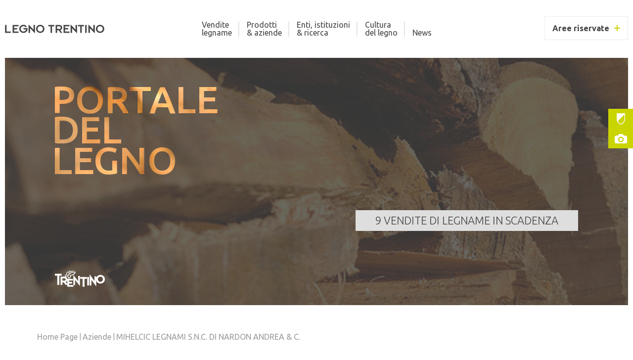

--- FILE ---
content_type: text/html; charset=utf-8
request_url: https://legnotrentino.it/it/aziende/mihelcic-legnami-s-n-c--di-nardon-andrea-e-c-/
body_size: 98840
content:




<!DOCTYPE html PUBLIC "-//W3C//DTD XHTML 1.0 Transitional//EN" "http://www.w3.org/TR/xhtml1/DTD/xhtml1-transitional.dtd">

<html xmlns="http://www.w3.org/1999/xhtml">
<head>
    <title>MIHELCIC LEGNAMI S.N.C. DI NARDON ANDREA & C. | portale del Legno Trentino </title>
    <meta http-equiv="X-UA-Compatible" content="IE=Edge" />
    <meta name="Author" content="Legno Trentino" />
    <meta name="description" content="Da tre generazioni nel settore del legno, vantiamo una notervole esperienza per soddisfare tutte le esigenze della clientela. Grazie ai nuovi impianti" />
    <meta name="robots" content="index,follow" />
    <meta name="robots" content="noodp">


     <!--FACEBOOK-->
    <meta property="og:title" content="MIHELCIC LEGNAMI S.N.C. DI NARDON ANDREA & C." >
    <meta property="og:site_name" content="Legno Trentino">
    <meta property="og:description" content="Da tre generazioni nel settore del legno, vantiamo una notervole esperienza per soddisfare tutte le esigenze della clientela. Grazie ai nuovi impianti" >
    <!-- <meta property="og:image" content="" >-->

    

   
    <!-- viewport -->
    <meta name='viewport' content='width=device-width, initial-scale=1, maximum-scale=1.0, user-scalable=1' />
    
    <!-- jQuery -->
    <script src="/scripts/jquery/jquery-3.1.0.min.js"></script>
    <script src="/scripts/jquery/jquery-migrate-1.4.1.min.js"></script>
         
    <!-- jQuery - magnificpopup -->
    <script src="/scripts/jquery/jquery-magnific-popup-1.1.0.min.js" type="text/javascript"></script>
    <link href="/styles/styleFluidLightBox.css" rel="stylesheet" type="text/css" />

    <!-- jQuery - rotator -->
    <script src="/scripts/jquery/owl.carousel.min.js" type="text/javascript"></script>
    <link href="/styles/owl.carousel.css" rel="stylesheet" />

    <!-- jQuery - ui -->
    <script src="/scripts/jquery/jquery-ui.min.js" type="text/javascript"></script>
    <script src="/scripts/jquery/jquery-datepicker-ita.js" type="text/javascript"></script>
    <link href="/styles/jquery-ui.min.css" rel="stylesheet" type="text/css" />

    <!-- placeholder -->
    <script src="/scripts/jquery/jquery.placeholder.js" type="text/javascript"></script>

    <!-- jQuery - style -->
    <link href="/styles/style.css" rel="stylesheet" type="text/css" />
    <link href="/styles/styleMobile.css" rel="stylesheet" type="text/css" />
    <link href="/styles/style-ArchieOverlay.css" rel="stylesheet" type="text/css" />
    
	<!-- my - script -->
    <script src="/scripts/jquery/ArchieOverlay.js" type="text/javascript"></script>
    <script src="/scripts/myScript.js" type="text/javascript"></script>
    <script src="/scripts/generic-functions.js" type="text/javascript"></script>

    <!-- favicon -->
    <link href="/favicon.ico" rel="shortcut icon" />

    <!-- modulo social-->
    


	
	
    
    <script src="https://maps.googleapis.com/maps/api/js?key=AIzaSyAcQh4TyeFbyFI9g05rTUlFf0fLqbd5DgM" type="text/javascript"></script>
    <script src="/scripts/googleMaps/infobox.js" type="text/javascript"></script>


    <link href="https://fonts.googleapis.com/css?family=Ubuntu:300,400,500,700" rel="stylesheet"> 

<!-- Matomo -->
    <script>
        var _paq = window._paq = window._paq || [];
        /* tracker methods like "setCustomDimension" should be called before "trackPageView" */
        _paq.push(['trackPageView']);
        _paq.push(['enableLinkTracking']);
        (function () {
            var u = "//www.statistichearchimede.it/matomo/";
            _paq.push(['setTrackerUrl', u + 'matomo.php']);
            _paq.push(['setSiteId', '2']);
            var d = document, g = d.createElement('script'), s = d.getElementsByTagName('script')[0];
            g.async = true; g.src = u + 'matomo.js'; s.parentNode.insertBefore(g, s);
        })();
    </script>
    <!-- End Matomo Code -->





    <script>
        if (document.location.protocol == 'http:') {
            window.location.href = 'https://www.legnotrentino.it/it/';
        }
        
    </script>
</head>
<body>
    <form method="post" action="/interne/azienda.aspx?ID=28674&amp;l=1" onsubmit="javascript:return WebForm_OnSubmit();" id="form1">
<div class="aspNetHidden">
<input type="hidden" name="__EVENTTARGET" id="__EVENTTARGET" value="" />
<input type="hidden" name="__EVENTARGUMENT" id="__EVENTARGUMENT" value="" />
<input type="hidden" name="__VIEWSTATE" id="__VIEWSTATE" value="/[base64]/Z9SWU0NkwX7yiJ3HCdSElNVzs=" />
</div>

<script type="text/javascript">
//<![CDATA[
var theForm = document.forms['form1'];
if (!theForm) {
    theForm = document.form1;
}
function __doPostBack(eventTarget, eventArgument) {
    if (!theForm.onsubmit || (theForm.onsubmit() != false)) {
        theForm.__EVENTTARGET.value = eventTarget;
        theForm.__EVENTARGUMENT.value = eventArgument;
        theForm.submit();
    }
}
//]]>
</script>


<script src="/WebResource.axd?d=3oB-al2w-9ixlNPaZfIVwIg9d6PDngV4bptY-p2wJ4f_H79aATKuq_BP9Wkxqx5aeePX-Yj6zPMAO8bqEJIZDBfCkjwy3uPdXqsxs54-QF41&amp;t=638563344220000000" type="text/javascript"></script>


<script src="/ScriptResource.axd?d=n73TNRtHu0-1-g4m7wBYgcb97AsY5Ytry0K1ER0ERuVtYzQIqIvRr6iLTZj-RQk1qQ2khqcoPgrgo3_vUyIh7bEXQtXcBxZPW6SBibuQKriTdzBOCkeTYDAVEl8JXoRFyE26PQbB0Rrw5np_IIa-wWTL7DzqpYgh4T4lTQtgbT41&amp;t=ffffffffba22f784" type="text/javascript"></script>
<script src="/ScriptResource.axd?d=L2HPv3umZ_unLGlMfHdd_Q5c2AxJ_lrI7fpk-XQIJB_EPpf8_ffXJUmlc2Axastin-4DiudAGAWmQ7p-8rG3q0xYaxIofkXF5Vw-PdBCs50Y0M-chpLrAHrludOCg2St5bySZwwOCWpdR3WUadpxhw2&amp;t=23c9c237" type="text/javascript"></script>
<script type="text/javascript">
//<![CDATA[
if (typeof(Sys) === 'undefined') throw new Error('ASP.NET Ajax client-side framework failed to load.');
//]]>
</script>

<script src="/ScriptResource.axd?d=ZaH6kUFOYSdSpPdAdZksjcmIP7L3XsOLnoMeoicHtsK_TZYjpAaBSPEikyO0f_YLE93OUjIfqRxKF9go5xEFs3AiLRcla-8ex6-0Ep4mji-5wWLKpVVFBGQfW8D11eLSLdCRX7ogJjh342HlndTx4g2&amp;t=23c9c237" type="text/javascript"></script>
<script src="/ScriptResource.axd?d=xeqe4AoiGrAaaPD99i65p7StY9H41SYMnzKROpXg9PV1Tu1L4GDTsoh3FWKu_qQEy4tdOQ-SSIIhrJb3oY_sJZDIfboZph7j3C6yzK6Uw8epoY_8fNcesKbZdVgPs-pf8JAkJnutxn8XBfLEQ0ZRjw2&amp;t=23c9c237" type="text/javascript"></script>
<script src="/ScriptResource.axd?d=-OCYABQVtbsyergL9-9PxLKiUPWH0DUj1hAkFzp9oZmHVXXslc3DeetCkNeEN8PmovEYExyAlPr4GNzzXFV3l1nT0GS4BjbJDZb3X3BveRigiD60KCABsOkW8sDLsTTOiE-P5nXQ528kmm5amBY7Sg2&amp;t=23c9c237" type="text/javascript"></script>
<script type="text/javascript">
//<![CDATA[
function WebForm_OnSubmit() {
if (typeof(ValidatorOnSubmit) == "function" && ValidatorOnSubmit() == false) return false;
return true;
}
//]]>
</script>

<div class="aspNetHidden">

	<input type="hidden" name="__VIEWSTATEGENERATOR" id="__VIEWSTATEGENERATOR" value="12A9EF81" />
	<input type="hidden" name="__EVENTVALIDATION" id="__EVENTVALIDATION" value="/wEdAAZVKYCalpxOQced/fCdlIlDBnDWUVeKKWktJVAGLLU3ihQwNeXXXNZme4P7fwoEJYKFmFRWTEv903te3lib3eXLB2DSKxY8MKxRH3cBOuKato7Gc2uDq00kZlswqw1NlzyVpxGr1e5grRDnmZRyoqbKeQy5EVr7joZwDUvqwOrucQ==" />
</div>
        <div id="master">
            

            <!-- La posizione dell'intestazione della lingua all'interno dell'array ne fa corrispondere la traduzione es(it=1,en=2,de=3)-->
            

	        
            <script type="text/javascript">
//<![CDATA[
Sys.WebForms.PageRequestManager._initialize('ctl00$ScriptManager1', 'form1', ['tctl00$ContentPlaceBody$AziendaDettaglio$pnlAvviso','ContentPlaceBody_AziendaDettaglio_pnlAvviso'], ['ctl00$ContentPlaceBody$AziendaDettaglio$cmdInvia','ContentPlaceBody_AziendaDettaglio_cmdInvia'], [], 90, 'ctl00');
//]]>
</script>


            

<div class="container-load">
    <img class="load" src="/private_images/overlay/load.png" />
</div>

<script type="text/javascript">
    //funzioni gestione loading
    function HideLoadings() {
        $(".container-load").stop(true, false).fadeOut(400);
    }

    function ShowLoading() {
        $(".container-load").stop(true, false).fadeIn(400);
    }

    function alertUpdatePanel(message) {
        alert(message);
        HideLoadings();
    }

    function alertUpdatePanelWithRedirect(message, url) {
        alert(message);
        HideLoadings();
        window.location = url;
    }

    function DoValidation(validationGroup) {
        ShowLoading();
        var isValid = Page_ClientValidate(validationGroup);
        if (!isValid) {
            HideLoadings();
        }
        return isValid;
    }


    function ConfirmUpdatePanel(message)
    {
        ShowLoading();
        if (confirm(message)) {
            return true;
        } else {
            HideLoadings();
            return false;
        }
    }

    function ScrollTop()
    {
        if ($(".testata-interna").length) {
            $('html, body').animate({
                scrollTop: $(".testata-interna").offset().top + $(".testata-interna").height()
            }, 600);
        } else
        {
            $('html, body').animate({
                scrollTop: 0
            }, 600);
        }
    }

    function ScrollTopElement(item) {
        if (item.length) {
            $('html, body').animate({
                scrollTop: item.offset().top
            }, 600);
        } else {
            $('html, body').animate({
                scrollTop: 0
            }, 600);
        }
    }
</script>


<div id="container-header">
    <div class="centratore">
        <div class="header-mobile">
            <a id="logo-header" href="/">
                <img src="/private_images/logo.png" />
            </a>

            <div class="container-button-menu">
                <div class="button-menu">
                </div>
            </div>
        </div>

        <div class="container-menu-mobile">
            <ul class="menu-principale">
<li id="li_menu_28232" class="espandi hafigli first ">
<a class="link_liv_1" href="/it/vendite-legname/" id="menu_28232" title="Vendite legname"  target="_self">
Vendite <br />legname
</a>
<ul class="menu-principale_liv2" id="tendina_28232" >
<li id="li_menu_28322" class="espandi first ">
<a class="link_liv_2" href="https://www.legnotrentino.it/asteonline/" id="menu_28322" title="Risultati vendite"  target="_blank">
Risultati vendite
</a>

</li>
<li id="li_menu_28459" class="espandi ">
<a class="link_liv_2" href="/it/vendite-legname/andamento-prezzi-del-legname/" id="menu_28459" title="Andamento prezzi del legname"  target="_self">
Andamento prezzi del legname
</a>

</li>
<li id="li_menu_28304" class="espandi ">
<a class="link_liv_2" href="/it/vendite-legname/area-riservata-andamento-statistico-vendite/" id="menu_28304" title="Area riservata andamento statistico vendite"  target="_self">
Area riservata andamento statistico vendite
</a>

</li>
<li id="li_menu_28753" class="espandi last ">
<a class="link_liv_2" href="/it/vendite-legname/classificazione-e-assortimenti/" id="menu_28753" title="Classificazione e assortimenti"  target="_self">
Classificazione e assortimenti
</a>

</li>
</ul>

</li>
<li id="li_menu_28233" class="espandi hafigli ">
<a class="link_liv_1" href="/it/prodotti-e-aziende/" id="menu_28233" title="Prodotti & aziende"  target="_self">
Prodotti <br />& aziende
</a>
<ul class="menu-principale_liv2" id="tendina_28233" >
<li id="li_menu_28234" class="espandi first ">
<a class="link_liv_2" href="/it/prodotti-e-aziende/prodotti/" id="menu_28234" title="Prodotti"  target="_self">
Prodotti
</a>

</li>
<li id="li_menu_28235" class="espandi ">
<a class="link_liv_2" href="/it/prodotti-e-aziende/aziende/" id="menu_28235" title="Aziende"  target="_self">
Aziende
</a>

</li>
<li id="li_menu_28237" class="espandi ">
<a class="link_liv_2" href="https://www.legnotrentino.it/impreseforestali/" id="menu_28237" title="Imprese forestali"  target="_self">
Imprese forestali
</a>

</li>
<li id="li_menu_28238" class="espandi hafigli ">
<a class="link_liv_2" href="/it/prodotti-e-aziende/professionisti/" id="menu_28238" title="Professionisti"  target="_self">
Professionisti
</a>
<ul class="menu-principale_liv3" id="tendina_28238" >
<li id="li_menu_28325" class="limita first ">
<a class="link_liv_3" href="/it/prodotti-e-aziende/professionisti/architetti/" id="menu_28325" title="Architetti"  target="_self">
Architetti
</a>
</li>
<li id="li_menu_28326" class="limita ">
<a class="link_liv_3" href="/it/prodotti-e-aziende/professionisti/agronomi-forestali/" id="menu_28326" title="Agronomi forestali"  target="_self">
Agronomi forestali
</a>
</li>
<li id="li_menu_28327" class="limita ">
<a class="link_liv_3" href="/it/prodotti-e-aziende/professionisti/ingegneri/" id="menu_28327" title="Ingegneri"  target="_self">
Ingegneri
</a>
</li>
<li id="li_menu_28328" class="limita ">
<a class="link_liv_3" href="/it/prodotti-e-aziende/professionisti/geometri/" id="menu_28328" title="Geometri"  target="_self">
Geometri
</a>
</li>
<li id="li_menu_28329" class="limita last ">
<a class="link_liv_3" href="/it/prodotti-e-aziende/professionisti/designer/" id="menu_28329" title="Designer"  target="_self">
Designer
</a>
</li>
</ul>

</li>
<li id="li_menu_28343" class="espandi last ">
<a class="link_liv_2" href="/it/prodotti-e-aziende/interviste/" id="menu_28343" title="Interviste"  target="_self">
Interviste
</a>

</li>
</ul>

</li>
<li id="li_menu_28330" class="espandi hafigli ">
<a class="link_liv_1" href="/it/enti-istituzioni-e-ricerca/" id="menu_28330" title="Enti, istituzioni & ricerca"  target="_self">
Enti, istituzioni <br />& ricerca
</a>
<ul class="menu-principale_liv2" id="tendina_28330" >
<li id="li_menu_28331" class="espandi hafigli first ">
<a class="link_liv_2" href="/it/enti-istituzioni-e-ricerca/istituzioni/" id="menu_28331" title="Istituzioni"  target="_self">
Istituzioni
</a>
<ul class="menu-principale_liv3" id="tendina_28331" >
<li id="li_menu_28332" class="limita first ">
<a class="link_liv_3" href="/it/enti-istituzioni-e-ricerca/istituzioni/enti-proprietari/" id="menu_28332" title="Enti proprietari"  target="_self">
Enti proprietari
</a>
</li>
<li id="li_menu_28333" class="limita hafigli ">
<a class="link_liv_3" href="/it/enti-istituzioni-e-ricerca/istituzioni/enti/" id="menu_28333" title="Enti"  target="_self">
Enti
</a>
</li>
<li id="li_menu_28334" class="limita hafigli last ">
<a class="link_liv_3" href="/it/enti-istituzioni-e-ricerca/istituzioni/associazioni-di-categoria/" id="menu_28334" title="Associazioni di Categoria"  target="_self">
Associazioni di Categoria
</a>
</li>
</ul>

</li>
<li id="li_menu_28336" class="limita hafigli ">
<a class="link_liv_2" href="/it/enti-istituzioni-e-ricerca/enti-e-sviluppo/" id="menu_28336" title="Enti & Sviluppo"  target="_self">
Enti & Sviluppo
</a>
</li>
<li id="li_menu_28339" class="espandi hafigli ">
<a class="link_liv_2" href="/it/enti-istituzioni-e-ricerca/formazione/" id="menu_28339" title="Formazione"  target="_self">
Formazione
</a>
<ul class="menu-principale_liv3" id="tendina_28339" >
<li id="li_menu_28340" class="limita hafigli first ">
<a class="link_liv_3" href="/it/enti-istituzioni-e-ricerca/formazione/scuole-e-alta-formazione/" id="menu_28340" title="Scuole e Alta formazione"  target="_self">
Scuole e Alta formazione
</a>
</li>
<li id="li_menu_28341" class="limita hafigli last ">
<a class="link_liv_3" href="/it/enti-istituzioni-e-ricerca/formazione/corsi/" id="menu_28341" title="Corsi"  target="_self">
Corsi
</a>
</li>
</ul>

</li>
<li id="li_menu_28242" class="espandi last ">
<a class="link_liv_2" href="/it/enti-istituzioni-e-ricerca/studi-e-pubblicazioni/" id="menu_28242" title="Studi & pubblicazioni"  target="_self">
Studi & pubblicazioni
</a>

</li>
</ul>

</li>
<li id="li_menu_28244" class="espandi hafigli ">
<a class="link_liv_1" href="/it/cultura-del-legno/" id="menu_28244" title="Cultura del legno"  target="_self">
Cultura <br />del legno
</a>
<ul class="menu-principale_liv2" id="tendina_28244" >
<li id="li_menu_28243" class="limita hafigli first ">
<a class="link_liv_2" href="/it/cultura-del-legno/foreste-e-alberi/" id="menu_28243" title="Foreste & alberi"  target="_self">
Foreste & alberi
</a>
</li>
<li id="li_menu_28454" class="espandi ">
<a class="link_liv_2" href="/it/cultura-del-legno/calendario-del-taglio-del-legno/" id="menu_28454" title="Calendario del taglio del legno"  target="_self">
Calendario del taglio del legno
</a>

</li>
<li id="li_menu_28408" class="espandi ">
<a class="link_liv_2" href="/it/cultura-del-legno/legno-di-risonanza/" id="menu_28408" title="Legno di risonanza"  target="_self">
Legno di risonanza
</a>

</li>
<li id="li_menu_28409" class="espandi ">
<a class="link_liv_2" href="/it/cultura-del-legno/sentieri-del-legno/" id="menu_28409" title="Sentieri del legno"  target="_self">
Sentieri del legno
</a>

</li>
<li id="li_menu_28410" class="limita hafigli last ">
<a class="link_liv_2" href="/it/cultura-del-legno/arte-e-scultura/" id="menu_28410" title="Arte e scultura"  target="_self">
Arte e scultura
</a>
</li>
</ul>

</li>
<li id="li_menu_28249" class="espandi last ">
<a class="link_liv_1" href="/it/news/" id="menu_28249" title="News"  target="_self">
<br />News
</a>

</li>
</ul>

        </div>

        <div class="container-area-riservata-header">
            <span id="area-riservata-header">
                <span class="testo-area-riservata-header">Aree riservate</span>
                <span class="plus">&nbsp;</span>

                <span id="scelta-area-riservata">
                    <span class="item-scelta-area-riservata">
                        <span class="testo-item-scelta-area-riservata">Profilo <br />
aziendale</span><br />
                        <a class="button-item-scelta-area-riservata" href="/it/area-riservata/">Accedi</a>
                    </span>

                    <span class="item-scelta-area-riservata">
                        <span class="testo-item-scelta-area-riservata">vendite di<br />
legname</span><br />
                        <a class="button-item-scelta-area-riservata" href="https://www.legnotrentino.it/asteonline/" target="_blank">Accedi</a>
                    </span>
                </span>
            </span>

            
        </div>
    </div>
</div>

<div class="spaziatore-menu-mobile">&nbsp;</div>

<script type="text/javascript">
    $(document).ready(function () {
        $("#area-riservata-header").hover(function () {
            $("#scelta-area-riservata").stop(true, false).fadeIn(400);
        }, function () {
            $("#scelta-area-riservata").stop(true, false).fadeOut(400);
        });

        $(".menu-principale li").hover(function () {
            if ($("#master").hasClass("size-normal")) {
                var sottomenu = $(this).find("ul").first();

                if (sottomenu.length) {
                    sottomenu.stop(true, false).fadeIn(400);
                }
            }
        }, function () {
            if ($("#master").hasClass("size-normal")) {
                var sottomenu = $(this).find("ul").first();

                if (sottomenu.length) {
                    sottomenu.stop(true, false).fadeOut(400);
                }
            }
        });

        //gestione menu mobile
        $(".container-button-menu").click(function () {
            GestioneMenuMobile();
        });

        function GestioneMenuMobile() {
            var menu = $(".container-menu-mobile");
            if (menu.hasClass("open")) {
                menu.stop(true, false).fadeOut(400);
                menu.removeClass("open");
                $(".button-menu").removeClass("open");
                $(".container-button-menu").removeClass("open");
                $(".menu-principale > li > a").removeClass("selezionato");
                $(".menu-principale_liv2").hide();
                $(".menu-principale_liv2 > li > a").removeClass("selezionato");
                $(".menu-principale_liv3").hide();
            } else {
                menu.stop(true, false).fadeIn(400);
                menu.addClass("open");
                $(".button-menu").addClass("open");
                $(".container-button-menu").addClass("open");
            }
        }

        $(".menu-principale > li > a").click(function (e) {
            if ($("#master").hasClass("size-320")) {
                if ($(this).siblings(".menu-principale_liv2").length) {
                    if (!$(this).hasClass("selezionato")) {
                        e.preventDefault();
                        $(".menu-principale > li > a").removeClass("selezionato");
                        $(".menu-principale_liv2").hide();
                        $(".menu-principale_liv2 > li > a").removeClass("selezionato");
                        $(".menu-principale_liv3").hide();

                        $(this).siblings(".menu-principale_liv2").show();
                        $(this).addClass("selezionato");
                    }
                }
                e.stopPropagation();
            }
        });

        $(".menu-principale_liv2 > li > a").click(function (e) {
            if ($("#master").hasClass("size-320")) {
                if ($(this).siblings(".menu-principale_liv3").length) {
                    if (!$(this).hasClass("selezionato")) {
                        e.preventDefault();
                        $(".menu-principale_liv2 > li > a").removeClass("selezionato");
                        $(".menu-principale_liv3").hide();

                        $(this).siblings(".menu-principale_liv3").show();
                        $(this).addClass("selezionato");
                    }
                }
                e.stopPropagation();
            }
        });
    });
</script>

            

<div id="container-menu-laterale">
    <ul class="menu-laterale">
<li id="li_menu_28381" class="limita first ">
<a class="link_liv_1" href="/it/enti-istituzioni-e-ricerca/istituzioni/" id="menu_28381" title="Istituzioni"  target="_self">
Istituzioni
</a>
</li>
<li id="li_menu_28265" class="limita hafigli last ">
<a class="link_liv_1" href="/it/gallery/" id="menu_28265" title="Gallery"  target="_self">
Gallery
</a>
</li>
</ul>

</div>

<script type="text/javascript">
    $(document).ready(function () {
        ManageMenuLaterale();

        $(window).resize(function () {
            ManageMenuLaterale();
        });
    });

    function ManageMenuLaterale()
    {
        if ($("#master").hasClass("size-320")) {
            if ($(".container-menu-mobile").find(".menu-laterale").length == 0) {
                $(".menu-laterale").appendTo(".container-menu-mobile");
            }
        } else {
            if ($("#container-menu-laterale").find(".menu-laterale").length == 0) {
                $(".menu-laterale").appendTo("#container-menu-laterale");
            }
        }
    }
</script>

            
    

<div class="container-load">
    <img class="load" src="/private_images/overlay/load.png" />
</div>

<script type="text/javascript">
    //funzioni gestione loading
    function HideLoadings() {
        $(".container-load").stop(true, false).fadeOut(400);
    }

    function ShowLoading() {
        $(".container-load").stop(true, false).fadeIn(400);
    }

    function alertUpdatePanel(message) {
        alert(message);
        HideLoadings();
    }

    function alertUpdatePanelWithRedirect(message, url) {
        alert(message);
        HideLoadings();
        window.location = url;
    }

    function DoValidation(validationGroup) {
        ShowLoading();
        var isValid = Page_ClientValidate(validationGroup);
        if (!isValid) {
            HideLoadings();
        }
        return isValid;
    }


    function ConfirmUpdatePanel(message)
    {
        ShowLoading();
        if (confirm(message)) {
            return true;
        } else {
            HideLoadings();
            return false;
        }
    }

    function ScrollTop()
    {
        if ($(".testata-interna").length) {
            $('html, body').animate({
                scrollTop: $(".testata-interna").offset().top + $(".testata-interna").height()
            }, 600);
        } else
        {
            $('html, body').animate({
                scrollTop: 0
            }, 600);
        }
    }

    function ScrollTopElement(item) {
        if (item.length) {
            $('html, body').animate({
                scrollTop: item.offset().top
            }, 600);
        } else {
            $('html, body').animate({
                scrollTop: 0
            }, 600);
        }
    }
</script>




<div class="centratore">
    <div class="testata-interna" style="background-image:url('/images/home/legno.jpg');">
        <svg viewbox="0 0 100 100" preserveAspectRatio="none">
            <defs>
                <mask id="mask" x="0" y="0" width="100" height="100">
                    <rect x="0" y="0" width="100" height="100" fill="#fff"/>
                    <text id="textSvg" y="10" transform="translate(7.5) scale(0.4, 1)" font-size="1.1em">
                        
                        <tspan x='0' dy='.8em'>PORTALE</tspan><tspan x='0' dy='.8em'>DEL</tspan><tspan x='0' dy='.8em'>LEGNO</tspan>
                    </text>
                </mask>
            </defs>
            <rect x="0" y="0" width="100" height="100" mask="url(#mask)" fill-opacity="0.8" fill="#444444"/>    
        </svg>

        <img id="logo-trentino" src="/private_images/trentino.png" />

        <span class="button">9 vendite di legname in scadenza</span>

        

<div id="box-rotator-aste">
    <div id="container-rotator-aste">
        <div class="clear-after header-rotator">
            <div class="titoletto-rotator">Vendite in scadenza</div>
            <div class="right-header-rotator">
                <a class="button" href="https://www.legnotrentino.it/asteonline/" target="_blank">Vendite</a>
            </div>
        </div>

        <div id="rotator-aste">
            
                    <a class="item-rotator-aste" href="https://www.legnotrentino.it/asteonline//it/gestione-asta/?IDA=5811" target="_blank">
                        <span class="rotator-aste-titolo">Agenzia provinciale delle foreste demaniali</span><br />
                        <span class="rotator-aste-desc">
                            <span class="titoletto-rotator-aste-desc">Quantit&agrave;</span><span class="text-rotator-aste-desc">12905,530 m³<br />1213,000 mst<br /></span><br />
                            
                            <span class="titoletto-rotator-aste-desc">Data scadenza</span><span class="text-rotator-aste-desc">05/02/2026 11:00:00</span>
                        </span><br />
                        <img class="rotator-aste-pefc" src="/private_images/pefc.png" /><br />
                        <span class="rotator-news-leggi-tutto">
                            <span class="plus-circle">&nbsp;</span>
                            <span class="rotator-news-leggi-tutto-testo">Leggi tutto</span>
                        </span>
                        <img class="arrow-right-rotator" src="/private_images/arrow-right.png" />
                    </a>
            
                    <a class="item-rotator-aste" href="https://www.legnotrentino.it/asteonline//it/gestione-asta/?IDA=5813" target="_blank">
                        <span class="rotator-aste-titolo">ASUC POZZA DI FASSA</span><br />
                        <span class="rotator-aste-desc">
                            <span class="titoletto-rotator-aste-desc">Quantit&agrave;</span><span class="text-rotator-aste-desc">4044,000 m³<br /></span><br />
                            
                            <span class="titoletto-rotator-aste-desc">Data scadenza</span><span class="text-rotator-aste-desc">03/02/2026 11:30:00</span>
                        </span><br />
                        <img class="rotator-aste-pefc" src="/private_images/pefc.png" /><br />
                        <span class="rotator-news-leggi-tutto">
                            <span class="plus-circle">&nbsp;</span>
                            <span class="rotator-news-leggi-tutto-testo">Leggi tutto</span>
                        </span>
                        <img class="arrow-right-rotator" src="/private_images/arrow-right.png" />
                    </a>
            
                    <a class="item-rotator-aste" href="https://www.legnotrentino.it/asteonline//it/gestione-asta/?IDA=5815" target="_blank">
                        <span class="rotator-aste-titolo">COMUNE DI BORGO VALSUGANA</span><br />
                        <span class="rotator-aste-desc">
                            <span class="titoletto-rotator-aste-desc">Quantit&agrave;</span><span class="text-rotator-aste-desc">1675,000 m³<br /></span><br />
                            
                            <span class="titoletto-rotator-aste-desc">Data scadenza</span><span class="text-rotator-aste-desc">05/02/2026 11:30:00</span>
                        </span><br />
                        <img class="rotator-aste-pefc" src="/private_images/pefc.png" /><br />
                        <span class="rotator-news-leggi-tutto">
                            <span class="plus-circle">&nbsp;</span>
                            <span class="rotator-news-leggi-tutto-testo">Leggi tutto</span>
                        </span>
                        <img class="arrow-right-rotator" src="/private_images/arrow-right.png" />
                    </a>
            
                    <a class="item-rotator-aste" href="https://www.legnotrentino.it/asteonline//it/gestione-asta/?IDA=5816" target="_blank">
                        <span class="rotator-aste-titolo">COMUNE DI CASTEL IVANO</span><br />
                        <span class="rotator-aste-desc">
                            <span class="titoletto-rotator-aste-desc">Quantit&agrave;</span><span class="text-rotator-aste-desc">240,000 m³<br /></span><br />
                            
                            <span class="titoletto-rotator-aste-desc">Data scadenza</span><span class="text-rotator-aste-desc">04/02/2026 11:00:00</span>
                        </span><br />
                        <img class="rotator-aste-pefc" src="/private_images/pefc.png" /><br />
                        <span class="rotator-news-leggi-tutto">
                            <span class="plus-circle">&nbsp;</span>
                            <span class="rotator-news-leggi-tutto-testo">Leggi tutto</span>
                        </span>
                        <img class="arrow-right-rotator" src="/private_images/arrow-right.png" />
                    </a>
            
                    <a class="item-rotator-aste" href="https://www.legnotrentino.it/asteonline//it/gestione-asta/?IDA=5817" target="_blank">
                        <span class="rotator-aste-titolo">A.S.U.C. BASELGA DI PINE'</span><br />
                        <span class="rotator-aste-desc">
                            <span class="titoletto-rotator-aste-desc">Quantit&agrave;</span><span class="text-rotator-aste-desc">662,000 m³<br /></span><br />
                            
                            <span class="titoletto-rotator-aste-desc">Data scadenza</span><span class="text-rotator-aste-desc">06/02/2026 11:00:00</span>
                        </span><br />
                        <img class="rotator-aste-pefc" src="/private_images/pefc.png" /><br />
                        <span class="rotator-news-leggi-tutto">
                            <span class="plus-circle">&nbsp;</span>
                            <span class="rotator-news-leggi-tutto-testo">Leggi tutto</span>
                        </span>
                        <img class="arrow-right-rotator" src="/private_images/arrow-right.png" />
                    </a>
            
                    <a class="item-rotator-aste" href="https://www.legnotrentino.it/asteonline//it/gestione-asta/?IDA=5819" target="_blank">
                        <span class="rotator-aste-titolo">ASUC DI S.AGNESE</span><br />
                        <span class="rotator-aste-desc">
                            <span class="titoletto-rotator-aste-desc">Quantit&agrave;</span><span class="text-rotator-aste-desc">153,000 m³<br /></span><br />
                            
                            <span class="titoletto-rotator-aste-desc">Data scadenza</span><span class="text-rotator-aste-desc">10/02/2026 12:00:00</span>
                        </span><br />
                        <img class="rotator-aste-pefc" src="/private_images/pefc.png" /><br />
                        <span class="rotator-news-leggi-tutto">
                            <span class="plus-circle">&nbsp;</span>
                            <span class="rotator-news-leggi-tutto-testo">Leggi tutto</span>
                        </span>
                        <img class="arrow-right-rotator" src="/private_images/arrow-right.png" />
                    </a>
            
                    <a class="item-rotator-aste" href="https://www.legnotrentino.it/asteonline//it/gestione-asta/?IDA=5820" target="_blank">
                        <span class="rotator-aste-titolo">ASUC SEREGNANO</span><br />
                        <span class="rotator-aste-desc">
                            <span class="titoletto-rotator-aste-desc">Quantit&agrave;</span><span class="text-rotator-aste-desc">164,000 m³<br /></span><br />
                            
                            <span class="titoletto-rotator-aste-desc">Data scadenza</span><span class="text-rotator-aste-desc">10/02/2026 12:30:00</span>
                        </span><br />
                        <img class="rotator-aste-pefc" src="/private_images/pefc.png" /><br />
                        <span class="rotator-news-leggi-tutto">
                            <span class="plus-circle">&nbsp;</span>
                            <span class="rotator-news-leggi-tutto-testo">Leggi tutto</span>
                        </span>
                        <img class="arrow-right-rotator" src="/private_images/arrow-right.png" />
                    </a>
            
                    <a class="item-rotator-aste" href="https://www.legnotrentino.it/asteonline//it/gestione-asta/?IDA=5821" target="_blank">
                        <span class="rotator-aste-titolo">ASUC DI COGOLO</span><br />
                        <span class="rotator-aste-desc">
                            <span class="titoletto-rotator-aste-desc">Quantit&agrave;</span><span class="text-rotator-aste-desc">667,000 m³<br /></span><br />
                            
                            <span class="titoletto-rotator-aste-desc">Data scadenza</span><span class="text-rotator-aste-desc">12/02/2026 11:00:00</span>
                        </span><br />
                        <img class="rotator-aste-pefc" src="/private_images/pefc.png" /><br />
                        <span class="rotator-news-leggi-tutto">
                            <span class="plus-circle">&nbsp;</span>
                            <span class="rotator-news-leggi-tutto-testo">Leggi tutto</span>
                        </span>
                        <img class="arrow-right-rotator" src="/private_images/arrow-right.png" />
                    </a>
            
                    <a class="item-rotator-aste" href="https://www.legnotrentino.it/asteonline//it/gestione-asta/?IDA=5822" target="_blank">
                        <span class="rotator-aste-titolo">ASUC PERA DI FASSA</span><br />
                        <span class="rotator-aste-desc">
                            <span class="titoletto-rotator-aste-desc">Quantit&agrave;</span><span class="text-rotator-aste-desc">101,000 m³<br /></span><br />
                            
                            <span class="titoletto-rotator-aste-desc">Data scadenza</span><span class="text-rotator-aste-desc">13/02/2026 11:00:00</span>
                        </span><br />
                        <img class="rotator-aste-pefc" src="/private_images/pefc.png" /><br />
                        <span class="rotator-news-leggi-tutto">
                            <span class="plus-circle">&nbsp;</span>
                            <span class="rotator-news-leggi-tutto-testo">Leggi tutto</span>
                        </span>
                        <img class="arrow-right-rotator" src="/private_images/arrow-right.png" />
                    </a>
            
        </div>

        <img id="close-box-rotator-aste" src="/private_images/arrow-right.png" />
    </div>
</div>


    <script type="text/javascript">
        $(document).ready(function () {
            $("#rotator-aste").owlCarousel({
                items: 1,
                loop: true,
                mouseDrag: true,
                autoplay: true,
                touchDrag: true,
                autoplayTimeout: 5000,
                smartSpeed: 1250,
                dotsSpeed: 1250
            });
        });
    </script>

    </div>
</div>

<script type="text/javascript">
    $(document).ready(function () {
        CalculateScaleTextSvg();

        $(window).resize(function () {
            CalculateScaleTextSvg();
        });

        $(".testata-interna > .button").click(function () {
            var boxRotatorAste = $("#box-rotator-aste");

            $(".testata-interna > .button").addClass("hide");
            boxRotatorAste.addClass("open");
        });

        $(".testata-interna #close-box-rotator-aste").click(function () {
            var boxRotatorAste = $("#box-rotator-aste");

            $(".testata-interna > .button").removeClass("hide");
            boxRotatorAste.removeClass("open");
        });
    });

    function CalculateScaleTextSvg()
    {
        var width = $(window).width();

        if (width <= 500) {
            $("#textSvg").attr("transform", "translate(7.5) scale(0.9, 1)");
            $("#textSvg").attr("font-size", "1.1em");
        } else if (width <= 700) {
            $("#textSvg").attr("transform", "translate(7.5) scale(0.7, 1)");
            $("#textSvg").attr("font-size", "1.1em");
        } else if (width <= 900) {
            $("#textSvg").attr("transform", "translate(7.5) scale(0.6, 1)");
            $("#textSvg").attr("font-size", "1.1em");
        } else if(width <= 1090)
        {
            $("#textSvg").attr("transform", "translate(7.5) scale(.5, 1)");
            $("#textSvg").attr("font-size", "1.1em");
        } else if (width <= 1160)
        {
            $("#textSvg").attr("transform", "translate(7.5) scale(0.45, 1)");
            $("#textSvg").attr("font-size", "1.1em");
        } else if (width <= 1230) {
            $("#textSvg").attr("transform", "translate(7.5) scale(0.45, 1)");
            $("#textSvg").attr("font-size", "1.1em");
        } else
        {
            $("#textSvg").attr("transform", "translate(7.5) scale(0.4, 1)");
            $("#textSvg").attr("font-size", "1.1em");
        }
    }
</script>

<div class="centratore">
    <div class="padding-testo">
        <div id="sito-breadcrumb"><a href="/">Home Page</a> | <a  href="/it/prodotti-e-aziende/aziende/">Aziende</a> | <a class='last' href="/it/aziende/mihelcic-legnami-s-n-c--di-nardon-andrea-e-c-/">MIHELCIC LEGNAMI S.N.C. DI NARDON ANDREA & C.</a></div>

        <h1 class="titolo">MIHELCIC LEGNAMI S.N.C. DI NARDON ANDREA & C.</h1>

        <div class="container-titoli-schede-azienda-dettaglio">
            <span class="titolo-scheda-azienda-dettaglio selected" data-categoria="azienda">
                Azienda
            </span>
            <span class="titolo-scheda-azienda-dettaglio" data-categoria="prodotti">
                Prodotti
            </span>
            <span class="titolo-scheda-azienda-dettaglio" data-categoria="gallery">
                Gallery
            </span>
            <span class="titolo-scheda-azienda-dettaglio titolo-scheda-azienda-dettaglio-contatti" data-categoria="contatti">
                Contatti
            </span>
        </div>
    </div>


    <div id="schede-dettaglio-azienda">
        <div data-categoria="azienda" class="container-scheda-azienda-dettaglio container-scheda-azienda-dettaglio-descrizione visible  with-image">
            <div class="padding-testo-laterale clear-after">
                <div class="container-torna-aziende">
                    <a class="torna-a-lista-aziende" href="/it/prodotti-e-aziende/aziende/">Torna alla lista aziende</a>
                </div>
                
                    <div class="container-img">
                        <img class="cover" src="/images/Aziende/931/Miniature325x395/tetto222_11_200811_03.jpg" />
                    </div>
                
                <div class="descrizione">Da tre generazioni nel settore del legno, vantiamo una notervole esperienza per soddisfare tutte le esigenze della clientela. Grazie ai nuovi impianti di segagione dotati dei più moderni software, riusciamo a produrre travatura destinata all'edilizia privata ed industriale. La scelta della qualità delle materie prime e la diversità di prodotti fanno sì che la nostra azienda sia apprezzata sul mercato nazionale. La nostra produzione è costituita da tetti pronti per la messa in opera con servizio di disegno tecnico in lamellare, bilama, spigolo vivo in abete rosso, larice e rovere; travi uso Fiume e Trieste in abete, larice e rovere; pannelli per edilizia; recinzioni; cortecce per pacciamatura di giardini, semilavorati per imballo con a richiesta trattamento HT.</div>
            </div>

            <div class="info-utente-registrato-dettaglio-azienda">
                <div class="padding-info-utente-registrato-dettaglio-azienda clear-after">
                    
                        <div class="item-info-utente-registrato-dettaglio-azienda">
                            <div class="titolo-item-info-utente-registrato-dettaglio-azienda">
                                Contatti
                            </div>
                            <div class="descrizione-item-info-utente-registrato-dettaglio-azienda">
                                ANDREA NARDON 
                            </div>
                        </div>
                    
                        <div class="item-info-utente-registrato-dettaglio-azienda">
                            <div class="titolo-item-info-utente-registrato-dettaglio-azienda">
                                Indirizzo
                            </div>
                            <div class="descrizione-item-info-utente-registrato-dettaglio-azienda">
                                Via A. Volta, 25<br />
                                LAVIS, 38015 
                                
                            </div>
                        </div>
                    
                        <div class="item-info-utente-registrato-dettaglio-azienda">
                            <div class="titolo-item-info-utente-registrato-dettaglio-azienda">
                                Recapiti
                            </div>
                            <div class="descrizione-item-info-utente-registrato-dettaglio-azienda">
                                Tel 0461 240341<br />
                                Fax 0461 247045<br />
                                
                                    <a href="http://www.mihelcic.com" target="_blank">www.mihelcic.com</a><br />
                                
                                    <a href="mailto:info@mihelcic.com">info@mihelcic.com</a>
                                
                            </div>
                        </div>
                    
                        <div class="item-info-utente-registrato-dettaglio-azienda">
                            <div class="titolo-item-info-utente-registrato-dettaglio-azienda">
                                Certificazioni
                            </div>
                            <div class="descrizione-item-info-utente-registrato-dettaglio-azienda">
                                Il titolare ha frequentato il corso di direttore tecnico per la produzione al fine di portare l'azienda verso la certificazione CE. Stiamo ultimando le procedure per la certificazione di qualità aziendale.
                            </div>
                        </div>
                    
                </div>
            </div>
            
            
                <div id="mappa-dettaglio-azienda"></div>

                <span id="infoBox">
                    MIHELCIC LEGNAMI S.N.C. DI NARDON ANDREA & C.
                </span>
                
                <script type="text/javascript">
                    $(window).load(function () {
                        var map;
                        var arrOggettiGeolocalizato = [
                        {
                                coordinate: { lattitudine: 46.1454697566, longitudine: 11.091899871820033 },
                                icona: "/private_images/google_maps_icon.png"
                        }];

                        // imposto alcune opzioni
                        var mapOptions = {
                            scrollwheel: false,
                            mapTypeControl: false,
                            panControl: false,
                            zoom: 15,
                            scrollwheel: false,
                            center: new google.maps.LatLng(arrOggettiGeolocalizato[0].coordinate.lattitudine, arrOggettiGeolocalizato[0].coordinate.longitudine),
                            mapTypeId: google.maps.MapTypeId.ROADMAP
                        };

                        // setto la destinazione mappa, applico lo stile, definisco un id
                        map = new google.maps.Map(document.getElementById("mappa-dettaglio-azienda"), mapOptions);

                        google.maps.event.addDomListener(window, 'resize', function () {
                            map.setCenter(new google.maps.LatLng(arrOggettiGeolocalizato[0].coordinate.lattitudine, arrOggettiGeolocalizato[0].coordinate.longitudine));
                        });

                        for (var i = 0; i < arrOggettiGeolocalizato.length; i++) {
                            var elThis = arrOggettiGeolocalizato[i];

                            // creo, gestisco e aggiungo il marker
                            var location = new google.maps.LatLng(elThis.coordinate.lattitudine, elThis.coordinate.longitudine);
                            var image = elThis.icona;
                            var marker = new google.maps.Marker({
                                position: location,
                                map: map,
                                icon: image
                            });

                            //infobox
                            var myOptions = {
                                content: document.getElementById("infoBox")
                                , disableAutoPan: false
                                , maxWidth: 0
                                , pixelOffset: new google.maps.Size(-$("#infoBox").innerWidth() / 2, 15)
                                , zIndex: null
                                , infoBoxClearance: new google.maps.Size(1, 1)
                                , isHidden: false
                                , pane: "floatPane"
                                , closeBoxURL: "" //THE CHANGE
                                , enableEventPropagation: false
                            };

                            var ib = new InfoBox(myOptions);
                            ib.setOptions(myOptions);
                            ib.open(map, marker);
                        }
                    });

                </script>
            
        </div>
    
        <div data-categoria="prodotti" class="container-scheda-azienda-dettaglio">
            <div class="padding-testo-laterale">
                <div class="container-torna-aziende">
                    <a class="torna-a-lista-aziende" href="/it/prodotti-e-aziende/prodotti/">Torna alla lista prodotti</a>
                </div>
                
                    <div class="item-prodotto-azienda-dettaglio with-image">
                        <div class="clear-after">
                            
                                <div class="img-item-prodotto-azienda-dettaglio container-img">
                                    <img src="/images/Aziende/931/Prodotti/Miniature325x200/Mihelcic 002.jpg" class="cover" />
                                </div>
                            
                            <div class="testo-item-prodotto-azienda-dettaglio">
                                <div class="titolo-item-prodotto-azienda-dettaglio">Travatura uso Trieste, uso Fiume e spigolo vivo - Semilavorati</div>
                                <div class="descrizione">Tipologia: abete rosso, larice, rovere
Possibilità di essicazione e certificazione delle travi</div>
                            </div>
                        </div>
                        <div class="personalizzazioni-azienda-dettaglio descrizione">
                            
                        </div>
                        <div class="container-button-item-prodotto-azienda-dettaglio">
                            <a href="javascript:void(0);" class="cmdGeneral button-richiedi-preventivo" data-testo="Travatura uso Trieste, uso Fiume e spigolo vivo">Richiedi preventivo</a>
                        </div>
                    </div>
                
                    <div class="item-prodotto-azienda-dettaglio ">
                        <div class="clear-after">
                            
                            <div class="testo-item-prodotto-azienda-dettaglio">
                                <div class="titolo-item-prodotto-azienda-dettaglio">Perline - Semilavorati</div>
                                <div class="descrizione">Tipologia: abete, larice, rovere
Sottotetto e pavimenti</div>
                            </div>
                        </div>
                        <div class="personalizzazioni-azienda-dettaglio descrizione">
                            
                        </div>
                        <div class="container-button-item-prodotto-azienda-dettaglio">
                            <a href="javascript:void(0);" class="cmdGeneral button-richiedi-preventivo" data-testo="Perline">Richiedi preventivo</a>
                        </div>
                    </div>
                
                    <div class="item-prodotto-azienda-dettaglio with-image">
                        <div class="clear-after">
                            
                                <div class="img-item-prodotto-azienda-dettaglio container-img">
                                    <img src="/images/Aziende/931/Prodotti/Miniature325x200/Mihelcic 004.jpg" class="cover" />
                                </div>
                            
                            <div class="testo-item-prodotto-azienda-dettaglio">
                                <div class="titolo-item-prodotto-azienda-dettaglio">Lamellare - Semilavorati</div>
                                <div class="descrizione">Tipologia: abete, larice
Possibilità di segagione per la messa in opera ed eventuale posa</div>
                            </div>
                        </div>
                        <div class="personalizzazioni-azienda-dettaglio descrizione">
                            
                        </div>
                        <div class="container-button-item-prodotto-azienda-dettaglio">
                            <a href="javascript:void(0);" class="cmdGeneral button-richiedi-preventivo" data-testo="Lamellare">Richiedi preventivo</a>
                        </div>
                    </div>
                
                    <div class="item-prodotto-azienda-dettaglio ">
                        <div class="clear-after">
                            
                            <div class="testo-item-prodotto-azienda-dettaglio">
                                <div class="titolo-item-prodotto-azienda-dettaglio">Tavolame - Semilavorati</div>
                                <div class="descrizione">Tipologia: abete, larice, rovere
Disponibili in vari spessori e misure, possibilità di essicazione</div>
                            </div>
                        </div>
                        <div class="personalizzazioni-azienda-dettaglio descrizione">
                            
                        </div>
                        <div class="container-button-item-prodotto-azienda-dettaglio">
                            <a href="javascript:void(0);" class="cmdGeneral button-richiedi-preventivo" data-testo="Tavolame">Richiedi preventivo</a>
                        </div>
                    </div>
                
                    <div class="item-prodotto-azienda-dettaglio ">
                        <div class="clear-after">
                            
                            <div class="testo-item-prodotto-azienda-dettaglio">
                                <div class="titolo-item-prodotto-azienda-dettaglio">Semilavorati per imballo - Semilavorati</div>
                                <div class="descrizione">Tipologia: abete, larice
Disponibili in vari spessori e misure, possibilità di trattamento HT</div>
                            </div>
                        </div>
                        <div class="personalizzazioni-azienda-dettaglio descrizione">
                            
                        </div>
                        <div class="container-button-item-prodotto-azienda-dettaglio">
                            <a href="javascript:void(0);" class="cmdGeneral button-richiedi-preventivo" data-testo="Semilavorati per imballo">Richiedi preventivo</a>
                        </div>
                    </div>
                
                    <div class="item-prodotto-azienda-dettaglio ">
                        <div class="clear-after">
                            
                            <div class="testo-item-prodotto-azienda-dettaglio">
                                <div class="titolo-item-prodotto-azienda-dettaglio">Corteccia per pacciamatura - Scarti per produzione energetica</div>
                                <div class="descrizione">Tipologia: resinose abete, larice, pino
Disponibile in varie pezzature, vagliata e macinata</div>
                            </div>
                        </div>
                        <div class="personalizzazioni-azienda-dettaglio descrizione">
                            
                        </div>
                        <div class="container-button-item-prodotto-azienda-dettaglio">
                            <a href="javascript:void(0);" class="cmdGeneral button-richiedi-preventivo" data-testo="Corteccia per pacciamatura">Richiedi preventivo</a>
                        </div>
                    </div>
                
            </div>
        </div>

        <div data-categoria="gallery" class="container-scheda-azienda-dettaglio">
            <div class="padding-testo-laterale clear-after">
                <div class="container-torna-aziende">
                    <a class="torna-a-lista-aziende" href="/it/prodotti-e-aziende/prodotti/">Torna alla lista aziende</a>
                </div>
                
                    <a class="testata-small-block item-gallery" href="/images/Aziende/931/tetto222_11_200811_03.JPG" title="MIHELCIC LEGNAMI S.N.C. DI NARDON ANDREA & C.">
                        <span class="sfondo-testata-small-block container-img">                    
                            <img class="cover" src="/images/Aziende/931/Miniature325x392/tetto222_11_200811_03.jpg" alt="MIHELCIC LEGNAMI S.N.C. DI NARDON ANDREA & C." title="MIHELCIC LEGNAMI S.N.C. DI NARDON ANDREA & C."/>
                            <span class="filtro-image-testata-small-block">&nbsp;</span>
                            
                            <span class="hover-testata-small-block">
                                <span class="plus-circle">&nbsp;</span>
                            </span>
                        </span>
                    </a>
                
            </div>

            <script type="text/javascript">
                $(document).ready(function () {
                    $('.item-gallery').magnificPopup({
                        type: 'image',
                        tLoading: 'Loading image #%curr%...',
                        mainClass: 'mfp-img-mobile',
                        gallery: {
                            enabled: true,
                            navigateByImgClick: true,
                            preload: [0, 1] // Will preload 0 - before current, and 1 after the current image
                        },
                        image: {
                            tError: '<a href="%url%">The image #%curr%</a> could not be loaded.',
                            titleSrc: function (item) {
                                return item.el.attr('title');
                            }
                        }
                    });
                });
            </script>
        </div>

        <div data-categoria="contatti" class="container-scheda-azienda-dettaglio container-scheda-azienda-dettaglio-contatti">
            <div class="padding-testo-laterale">
                <div class="clear-after">
                    <div class="itemForm">
                        <input name="ctl00$ContentPlaceBody$AziendaDettaglio$txtNomeCognome" type="text" id="ContentPlaceBody_AziendaDettaglio_txtNomeCognome" class="inputForm" placeholder="Nome e cognome" />
                    </div>
                    <div class="itemForm">
                        <span id="ContentPlaceBody_AziendaDettaglio_rqrMail" style="display:none;"><!-- --></span>
                        <span id="ContentPlaceBody_AziendaDettaglio_revMail" style="display:none;"><!-- --></span>
                        <input name="ctl00$ContentPlaceBody$AziendaDettaglio$txtMail" type="text" id="ContentPlaceBody_AziendaDettaglio_txtMail" class="inputForm" placeholder="Email *" />
                    </div>
                </div>
                <div class="itemForm itemTextarea">
                    <span id="ContentPlaceBody_AziendaDettaglio_rqrRichiesta" style="display:none;"><!-- --></span>
                    <textarea name="ctl00$ContentPlaceBody$AziendaDettaglio$txtRichiesta" rows="2" cols="20" id="ContentPlaceBody_AziendaDettaglio_txtRichiesta" class="textareaForm textarea-richiesta" placeholder="Richiesta">
</textarea>
                </div>
                <div class="clear-after">
                    <div class="itemForm itemChb">
                        
	                    <span class="chbForm"><input id="ContentPlaceBody_AziendaDettaglio_chbNota" type="checkbox" name="ctl00$ContentPlaceBody$AziendaDettaglio$chbNota" /></span>
	                    <label class="labelFormChb">
	                        Accetto la nota informativa <span class="notainformativaHire">visibile qui</span>
	                        <span id="ContentPlaceBody_AziendaDettaglio_CustomValidatorchkPrivacy" style="visibility:hidden;"><!-- --></span>
	                    </label>
                    </div>
                    <div class="itemForm itemCmd">
                        <a onclick="return DoValidation(&#39;formContattiAzienda&#39;);" id="ContentPlaceBody_AziendaDettaglio_cmdInvia" class="cmdGeneral" href="javascript:WebForm_DoPostBackWithOptions(new WebForm_PostBackOptions(&quot;ctl00$ContentPlaceBody$AziendaDettaglio$cmdInvia&quot;, &quot;&quot;, true, &quot;formContattiAzienda&quot;, &quot;&quot;, false, true))">Invia richiesta</a>
                    </div>
                </div>

                <div id="ContentPlaceBody_AziendaDettaglio_valSum" style="display:none;">

</div>

                <div id="ContentPlaceBody_AziendaDettaglio_pnlAvviso">

</div>
            </div>

            <script type="text/javascript">        
                function RequiredPrivacyFormContattiAzienda(oSrc, args) {
                    if (document.getElementById("ContentPlaceBody_AziendaDettaglio_chbNota").checked == false) {
                        args.IsValid = false;
                    }
                }

                $(document).ready(function () {
                    $(".notainformativaHire").click(function () {
                        $.archieOverlay({
                            urlRequest: "/interne/ajax/Privacy.aspx",
                            //contenuto: "contenuto direttamente iniettato, (se diverso da '' rende obsoleto urlRequest)",
                            //overlayID: "nuovoID",
                            //overlayClass: "nuovaClasse",
                            bgCloser: true
                        });
                    });
                });
            </script>
        </div>
    </div>
</div>

<script type="text/javascript">
    $(document).ready(function () {
        $(".button-richiedi-preventivo").click(function () {
            var testo = $(this).data("testo");
            var textAreaRichiesta = $(".container-scheda-azienda-dettaglio-contatti").find(".textarea-richiesta").first();

            textAreaRichiesta.val(testo);

            $(".titolo-scheda-azienda-dettaglio").removeClass("selected");
            $(".titolo-scheda-azienda-dettaglio-contatti").addClass("selected");

            $(".container-scheda-azienda-dettaglio").removeClass("visible");
            $(".container-scheda-azienda-dettaglio-contatti").addClass("visible");

            ManageHeightSchede();

            ScrollTop();
        });
    });
</script>

<script type="text/javascript">
    function pageLoad() {
        HideLoadings();
    }
</script>



<div id="container-rotator-categorie-prodotto">
    <div id="padding-container-rotator-categorie-prodotto">
        <div class="centratore-rotator-grey">
            <div class="centratore">
                <div class="container-titolo-button-rotator">
                    <div class="titolo-rotator">
                        Le nostre categorie di prodotti
                    </div>

                    <a href="/it/prodotti-e-aziende/prodotti/" class="button">Vedi tutti i prodotti</a>
                </div>
                <div id="rotator-categorie-prodotto">
                    
                        <a class="testata-small-block" href="/it/prodotti-e-aziende/prodotti/?categoria=28289">
                            <span class="sfondo-testata-small-block container-img">                    
                                <img class="cover" src="/images/2017/05_pag. prodotti/Miniature325x392/_0013_01_arredo per esterno.jpg" alt="Arredo per esterno" title="Arredo per esterno"/>
                                <span class="filtro-image-testata-small-block">&nbsp;</span>
                                <span class="testo-testata-small-block">Arredo per esterno</span>
                                <span class="hover-testata-small-block">
                                    <span class="plus-circle">&nbsp;</span><br />
                                    <span class="testo-hover-testata-small-block">Scopri tutti i prodotti</span>
                                </span>
                            </span>
                        </a>
                    
                        <a class="testata-small-block" href="/it/prodotti-e-aziende/prodotti/?categoria=28290">
                            <span class="sfondo-testata-small-block container-img">                    
                                <img class="cover" src="/images/2017/05_pag. prodotti/Miniature325x392/_0012_02_case in legno.jpg" alt="Carpenteria e case in legno" title="Carpenteria e case in legno"/>
                                <span class="filtro-image-testata-small-block">&nbsp;</span>
                                <span class="testo-testata-small-block">Carpenteria e case in legno</span>
                                <span class="hover-testata-small-block">
                                    <span class="plus-circle">&nbsp;</span><br />
                                    <span class="testo-hover-testata-small-block">Scopri tutti i prodotti</span>
                                </span>
                            </span>
                        </a>
                    
                        <a class="testata-small-block" href="/it/prodotti-e-aziende/prodotti/?categoria=28291">
                            <span class="sfondo-testata-small-block container-img">                    
                                <img class="cover" src="/images/2017/05_pag. prodotti/Miniature325x392/_0011_03_complementi arredo.jpg" alt="Complementi di arredo" title="Complementi di arredo"/>
                                <span class="filtro-image-testata-small-block">&nbsp;</span>
                                <span class="testo-testata-small-block">Complementi di arredo</span>
                                <span class="hover-testata-small-block">
                                    <span class="plus-circle">&nbsp;</span><br />
                                    <span class="testo-hover-testata-small-block">Scopri tutti i prodotti</span>
                                </span>
                            </span>
                        </a>
                    
                        <a class="testata-small-block" href="/it/prodotti-e-aziende/prodotti/?categoria=28292">
                            <span class="sfondo-testata-small-block container-img">                    
                                <img class="cover" src="/images/2017/05_pag. prodotti/Miniature325x392/_0010_04_imballaggi.jpg" alt="Imballaggi industriali e ortofrutticoli" title="Imballaggi industriali e ortofrutticoli"/>
                                <span class="filtro-image-testata-small-block">&nbsp;</span>
                                <span class="testo-testata-small-block">Imballaggi industriali e ortofrutticoli</span>
                                <span class="hover-testata-small-block">
                                    <span class="plus-circle">&nbsp;</span><br />
                                    <span class="testo-hover-testata-small-block">Scopri tutti i prodotti</span>
                                </span>
                            </span>
                        </a>
                    
                        <a class="testata-small-block" href="/it/prodotti-e-aziende/prodotti/?categoria=28293">
                            <span class="sfondo-testata-small-block container-img">                    
                                <img class="cover" src="/images/2017/05_pag. prodotti/Miniature325x392/_0009_05_da ardere.jpg" alt="Legna da ardere" title="Legna da ardere"/>
                                <span class="filtro-image-testata-small-block">&nbsp;</span>
                                <span class="testo-testata-small-block">Legna da ardere</span>
                                <span class="hover-testata-small-block">
                                    <span class="plus-circle">&nbsp;</span><br />
                                    <span class="testo-hover-testata-small-block">Scopri tutti i prodotti</span>
                                </span>
                            </span>
                        </a>
                    
                        <a class="testata-small-block" href="/it/prodotti-e-aziende/prodotti/?categoria=28294">
                            <span class="sfondo-testata-small-block container-img">                    
                                <img class="cover" src="/images/2017/05_pag. prodotti/Miniature325x392/_0008_06_tondame.jpg" alt="Legname grezzo, tondame" title="Legname grezzo, tondame"/>
                                <span class="filtro-image-testata-small-block">&nbsp;</span>
                                <span class="testo-testata-small-block">Legname grezzo, tondame</span>
                                <span class="hover-testata-small-block">
                                    <span class="plus-circle">&nbsp;</span><br />
                                    <span class="testo-hover-testata-small-block">Scopri tutti i prodotti</span>
                                </span>
                            </span>
                        </a>
                    
                        <a class="testata-small-block" href="/it/prodotti-e-aziende/prodotti/?categoria=28295">
                            <span class="sfondo-testata-small-block container-img">                    
                                <img class="cover" src="/images/2017/05_pag. prodotti/Miniature325x392/_0007_07_attrezzature.jpg" alt="Macchinari e attrezzature" title="Macchinari e attrezzature"/>
                                <span class="filtro-image-testata-small-block">&nbsp;</span>
                                <span class="testo-testata-small-block">Macchinari e attrezzature</span>
                                <span class="hover-testata-small-block">
                                    <span class="plus-circle">&nbsp;</span><br />
                                    <span class="testo-hover-testata-small-block">Scopri tutti i prodotti</span>
                                </span>
                            </span>
                        </a>
                    
                        <a class="testata-small-block" href="/it/prodotti-e-aziende/prodotti/?categoria=28296">
                            <span class="sfondo-testata-small-block container-img">                    
                                <img class="cover" src="/images/2017/05_pag. prodotti/Miniature325x392/_0006_08_mobili.jpg" alt="Mobili in legno" title="Mobili in legno"/>
                                <span class="filtro-image-testata-small-block">&nbsp;</span>
                                <span class="testo-testata-small-block">Mobili in legno</span>
                                <span class="hover-testata-small-block">
                                    <span class="plus-circle">&nbsp;</span><br />
                                    <span class="testo-hover-testata-small-block">Scopri tutti i prodotti</span>
                                </span>
                            </span>
                        </a>
                    
                        <a class="testata-small-block" href="/it/prodotti-e-aziende/prodotti/?categoria=28297">
                            <span class="sfondo-testata-small-block container-img">                    
                                <img class="cover" src="/images/2017/05_pag. prodotti/Miniature325x392/_0005_09_scarti x energia.jpg" alt="Scarti per produzione energetica" title="Scarti per produzione energetica"/>
                                <span class="filtro-image-testata-small-block">&nbsp;</span>
                                <span class="testo-testata-small-block">Scarti per produzione energetica</span>
                                <span class="hover-testata-small-block">
                                    <span class="plus-circle">&nbsp;</span><br />
                                    <span class="testo-hover-testata-small-block">Scopri tutti i prodotti</span>
                                </span>
                            </span>
                        </a>
                    
                        <a class="testata-small-block" href="/it/prodotti-e-aziende/prodotti/?categoria=28298">
                            <span class="sfondo-testata-small-block container-img">                    
                                <img class="cover" src="/images/2017/05_pag. prodotti/Miniature325x392/_0004_10_semilavorati.jpg" alt="Semilavorati" title="Semilavorati"/>
                                <span class="filtro-image-testata-small-block">&nbsp;</span>
                                <span class="testo-testata-small-block">Semilavorati</span>
                                <span class="hover-testata-small-block">
                                    <span class="plus-circle">&nbsp;</span><br />
                                    <span class="testo-hover-testata-small-block">Scopri tutti i prodotti</span>
                                </span>
                            </span>
                        </a>
                    
                        <a class="testata-small-block" href="/it/prodotti-e-aziende/prodotti/?categoria=28299">
                            <span class="sfondo-testata-small-block container-img">                    
                                <img class="cover" src="/images/2017/05_pag. prodotti/Miniature325x392/_0003_11_serramenti.jpg" alt="Serramenti" title="Serramenti"/>
                                <span class="filtro-image-testata-small-block">&nbsp;</span>
                                <span class="testo-testata-small-block">Serramenti</span>
                                <span class="hover-testata-small-block">
                                    <span class="plus-circle">&nbsp;</span><br />
                                    <span class="testo-hover-testata-small-block">Scopri tutti i prodotti</span>
                                </span>
                            </span>
                        </a>
                    
                        <a class="testata-small-block" href="/it/prodotti-e-aziende/prodotti/?categoria=28300">
                            <span class="sfondo-testata-small-block container-img">                    
                                <img class="cover" src="/images/2017/05_pag. prodotti/Miniature325x392/_0002_12_servizi.jpg" alt="Servizi" title="Servizi"/>
                                <span class="filtro-image-testata-small-block">&nbsp;</span>
                                <span class="testo-testata-small-block">Servizi</span>
                                <span class="hover-testata-small-block">
                                    <span class="plus-circle">&nbsp;</span><br />
                                    <span class="testo-hover-testata-small-block">Scopri tutti i prodotti</span>
                                </span>
                            </span>
                        </a>
                    
                        <a class="testata-small-block" href="/it/prodotti-e-aziende/prodotti/?categoria=28301">
                            <span class="sfondo-testata-small-block container-img">                    
                                <img class="cover" src="/images/2017/05_pag. prodotti/Miniature325x392/_0001_13_trasporto.jpg" alt="Trasporto legname" title="Trasporto legname"/>
                                <span class="filtro-image-testata-small-block">&nbsp;</span>
                                <span class="testo-testata-small-block">Trasporto legname</span>
                                <span class="hover-testata-small-block">
                                    <span class="plus-circle">&nbsp;</span><br />
                                    <span class="testo-hover-testata-small-block">Scopri tutti i prodotti</span>
                                </span>
                            </span>
                        </a>
                    
                        <a class="testata-small-block" href="/it/prodotti-e-aziende/prodotti/?categoria=28302">
                            <span class="sfondo-testata-small-block container-img">                    
                                <img class="cover" src="/images/2017/05_pag. prodotti/Miniature325x392/_0000_14_altro.jpg" alt="Altro" title="Altro"/>
                                <span class="filtro-image-testata-small-block">&nbsp;</span>
                                <span class="testo-testata-small-block">Altro</span>
                                <span class="hover-testata-small-block">
                                    <span class="plus-circle">&nbsp;</span><br />
                                    <span class="testo-hover-testata-small-block">Scopri tutti i prodotti</span>
                                </span>
                            </span>
                        </a>
                    
                </div>
            </div>
        </div>
    </div>
</div>


    <script type="text/javascript">
        $(document).ready(function () {
            $("#rotator-categorie-prodotto").owlCarousel({
                responsive: {
                    0: {
                        items: 1
                    },
                    430: {
                        items: 2
                    },
                    700: {
                        items: 3
                    },
                    900: {
                        items: 4
                    }
                },
                loop: true,
                mouseDrag: true,
                autoplay: true,
                touchDrag: true,
                autoplayTimeout: 4300,
                smartSpeed: 1250,
                margin:1
            });
        });
    </script>



<div id="fascia-news" class="centratore clear-after">
    

<div id="box-rotator-news">
    <div id="container-rotator-news">
        <div class="clear-after header-rotator">
            <div class="titoletto-rotator">Ultime news</div>
            <div class="right-header-rotator">
                <a class="button" href="/it/news/">Vedi tutte le news</a>
            </div>
        </div>
        <div id="rotator-news">
            
                    <a class="item-rotator-news  clear-after" href="/it/news/pubblicati-il-report-sullandamento-del-mercato-del_12048_idn/">
                        <span class="rotator-news-text">
                            <span class="rotator-news-titolo">Pubblicati il report sull’andamento del mercato del legname trentino nel mese di dicembre e il report relativo al 4^ trimestre dell’anno 2025</span><br />
                            <span class="rotator-news-data">13 gen 2026</span><br />
                            <span class="rotator-news-desc">I report sul mercato del legno in Trentino sono pubblicati nella seguente...</span><br />
                            <span class="rotator-news-leggi-tutto">
                                <span class="plus-circle">&nbsp;</span>
                                <span class="rotator-news-leggi-tutto-testo">Leggi tutto</span>
                            </span>
                        </span>
                        
                        <img class="arrow-right-rotator" src="/private_images/arrow-right.png" />
                    </a>
            
                    <a class="item-rotator-news  clear-after" href="/it/news/il-portale-del-legno---analisi-comparativa-sul-mer_12047_idn/">
                        <span class="rotator-news-text">
                            <span class="rotator-news-titolo">Il Portale del legno - analisi comparativa sul mercato del legno in Trentino tra il 2024 ed il 2025</span><br />
                            <span class="rotator-news-data">13 gen 2026</span><br />
                            <span class="rotator-news-desc">La presente sintesi riguarda esclusivamente i volumi di materiale legnoso (legname commerciale e...</span><br />
                            <span class="rotator-news-leggi-tutto">
                                <span class="plus-circle">&nbsp;</span>
                                <span class="rotator-news-leggi-tutto-testo">Leggi tutto</span>
                            </span>
                        </span>
                        
                        <img class="arrow-right-rotator" src="/private_images/arrow-right.png" />
                    </a>
            
                    <a class="item-rotator-news  clear-after" href="/it/news/r-i-l--la-dichiarazione-annuale-entro-il-31-gennai_12046_idn/">
                        <span class="rotator-news-text">
                            <span class="rotator-news-titolo">R.I.L.: la dichiarazione annuale entro il 31 gennaio 2026 per gli operatori EUTR</span><br />
                            <span class="rotator-news-data">13 gen 2026</span><br />
                            <span class="rotator-news-desc">Si ricorda che, come per gli anni precedenti, entro il 31 gennaio 2026 le imprese boschive che...</span><br />
                            <span class="rotator-news-leggi-tutto">
                                <span class="plus-circle">&nbsp;</span>
                                <span class="rotator-news-leggi-tutto-testo">Leggi tutto</span>
                            </span>
                        </span>
                        
                        <img class="arrow-right-rotator" src="/private_images/arrow-right.png" />
                    </a>
            
                    <a class="item-rotator-news  clear-after" href="/it/news/pubblicato-il-report-sullandamento-del-mercato-del_12045_idn/">
                        <span class="rotator-news-text">
                            <span class="rotator-news-titolo">Pubblicato il report sull’andamento del mercato del legname trentino nel mese di ottobre 2025</span><br />
                            <span class="rotator-news-data">14 nov 2025</span><br />
                            <span class="rotator-news-desc"></span><br />
                            <span class="rotator-news-leggi-tutto">
                                <span class="plus-circle">&nbsp;</span>
                                <span class="rotator-news-leggi-tutto-testo">Leggi tutto</span>
                            </span>
                        </span>
                        
                        <img class="arrow-right-rotator" src="/private_images/arrow-right.png" />
                    </a>
            
                    <a class="item-rotator-news  clear-after" href="/it/news/il-mercato-del-legname-in-slovenia_12040_idn/">
                        <span class="rotator-news-text">
                            <span class="rotator-news-titolo">Il mercato del legname in Slovenia</span><br />
                            <span class="rotator-news-data">20 ott 2025</span><br />
                            <span class="rotator-news-desc">La “domanda di tondame da sega è alta”: così, in sintesi, è riportato nel report mensile della...</span><br />
                            <span class="rotator-news-leggi-tutto">
                                <span class="plus-circle">&nbsp;</span>
                                <span class="rotator-news-leggi-tutto-testo">Leggi tutto</span>
                            </span>
                        </span>
                        
                        <img class="arrow-right-rotator" src="/private_images/arrow-right.png" />
                    </a>
            
                    <a class="item-rotator-news has-image clear-after" href="/it/news/un-nuovo-progetto-per-la-valorizzazione-e-linterna_12035_idn/">
                        <span class="rotator-news-text">
                            <span class="rotator-news-titolo">UN NUOVO PROGETTO PER LA VALORIZZAZIONE E L’INTERNAZIONALIZZAZIONE DEL LEGNO TRENTINO (2025-2026)</span><br />
                            <span class="rotator-news-data">22 set 2025</span><br />
                            <span class="rotator-news-desc">“Cultura, impresa e design del legno trentino”,</span><br />
                            <span class="rotator-news-leggi-tutto">
                                <span class="plus-circle">&nbsp;</span>
                                <span class="rotator-news-leggi-tutto-testo">Leggi tutto</span>
                            </span>
                        </span>
                        
                            <span class="rotator-news-image container-img">
                                <img class="cover" src="/images/news/2025/news_settembre_2025.jpg" />
                            </span>
                        
                        <img class="arrow-right-rotator" src="/private_images/arrow-right.png" />
                    </a>
            
                    <a class="item-rotator-news  clear-after" href="/it/news/per-le-vendite-di-legname-e-prossima-lintroduzione_12028_idn/">
                        <span class="rotator-news-text">
                            <span class="rotator-news-titolo">Per le vendite di legname è prossima l’introduzione dello spid per il login al servizio</span><br />
                            <span class="rotator-news-data">06 giu 2025</span><br />
                            <span class="rotator-news-desc">A breve, ed in particolare per le Aziende interessate all’acquisto di legname sul Portale del Legno,...</span><br />
                            <span class="rotator-news-leggi-tutto">
                                <span class="plus-circle">&nbsp;</span>
                                <span class="rotator-news-leggi-tutto-testo">Leggi tutto</span>
                            </span>
                        </span>
                        
                        <img class="arrow-right-rotator" src="/private_images/arrow-right.png" />
                    </a>
            
                    <a class="item-rotator-news has-image clear-after" href="/it/news/asta-di-legname-di-pregio-nella-foresta-demaniale-_12022_idn/">
                        <span class="rotator-news-text">
                            <span class="rotator-news-titolo">Asta di legname di pregio nella foresta demaniale di Paneveggio</span><br />
                            <span class="rotator-news-data">20 gen 2025</span><br />
                            <span class="rotator-news-desc">Venerdì 24 gennaio 2025. Vi sono pochi luoghi sull’arco alpino dove l’abete rosso trova le...</span><br />
                            <span class="rotator-news-leggi-tutto">
                                <span class="plus-circle">&nbsp;</span>
                                <span class="rotator-news-leggi-tutto-testo">Leggi tutto</span>
                            </span>
                        </span>
                        
                            <span class="rotator-news-image container-img">
                                <img class="cover" src="/images/news/2025/testatapregiato.jpg" />
                            </span>
                        
                        <img class="arrow-right-rotator" src="/private_images/arrow-right.png" />
                    </a>
            
                    <a class="item-rotator-news  clear-after" href="/it/news/overview-sul-mercato-statunitense-–-il-prezzo-indi_12016_idn/">
                        <span class="rotator-news-text">
                            <span class="rotator-news-titolo">Overview sul mercato statunitense – il prezzo indice del legname segato</span><br />
                            <span class="rotator-news-data">10 set 2024</span><br />
                            <span class="rotator-news-desc">Su Trading Economics (www.tradingeconomics.com) si riporta un valore indice del prezzo del legname...</span><br />
                            <span class="rotator-news-leggi-tutto">
                                <span class="plus-circle">&nbsp;</span>
                                <span class="rotator-news-leggi-tutto-testo">Leggi tutto</span>
                            </span>
                        </span>
                        
                        <img class="arrow-right-rotator" src="/private_images/arrow-right.png" />
                    </a>
            
                    <a class="item-rotator-news  clear-after" href="/it/news/pubblicato-il-report-sullandamento-del-mercato-del_12012_idn/">
                        <span class="rotator-news-text">
                            <span class="rotator-news-titolo">Pubblicato il report sull’andamento del mercato del legname trentino nel mese di maggio 2024.</span><br />
                            <span class="rotator-news-data">21 giu 2024</span><br />
                            <span class="rotator-news-desc">Nonostante il calo dei quantitativi immessi in commercio, tengono i prezzi degli assortimenti di...</span><br />
                            <span class="rotator-news-leggi-tutto">
                                <span class="plus-circle">&nbsp;</span>
                                <span class="rotator-news-leggi-tutto-testo">Leggi tutto</span>
                            </span>
                        </span>
                        
                        <img class="arrow-right-rotator" src="/private_images/arrow-right.png" />
                    </a>
            
        </div>
    </div>
</div>


    <script type="text/javascript">
        $(document).ready(function () {
            $("#rotator-news").owlCarousel({
                items: 1,
                loop: true,
                mouseDrag: true,
                autoplay: true,
                touchDrag: true,
                autoplayTimeout: 4500,
                smartSpeed: 1250
            });
        });
    </script>

</div>

    


            


<div id="footer">
    <div class="centratore clear-after">
        <div id="left-footer">
            <a id="logo-footer" href="/">
                <img src="/private_images/logo.png" />
            </a>
            <div id="copyright-footer">
                &copy; 2008 CCIAA (TN)<br />
Via Calepina, 13<br />
38122 Trento<br />
P.IVA 00262170228<br />
Realizzato con &copy; <a target="_blank" href="http://www.ideaweb.nu/it/">iDEA.web</a> da &copy; <a target="_blank" href="http://www.archimede.nu/it/">Archimede</a><br />
<a href="https://www.legnotrentino.it/it/crediti/">Crediti</a>
                <div class="archimede-cookie-policy">&nbsp;</div>
            </div>
        </div>
        
        <div id="centro-footer">
            <div class="clear-after">
                <ul class="menu-secondario">
<li id="li_menu_28259" class="espandi first ">
<a class="link_liv_1" href="/it/privacy-policy/" id="menu_28259" title="Privacy policy"  target="_self">
Privacy policy
</a>

</li>
<li id="li_menu_30159" class="espandi ">
<a class="link_liv_1" href="https://form.agid.gov.it/view/38ed3cd0-6e77-11ef-8159-23a264cff9c0" id="menu_30159" title="Dichiarazione di accessibilità"  target="_blank">
Dichiarazione di accessibilità
</a>

</li>
<li id="li_menu_30160" class="espandi last ">
<a class="link_liv_1" href="/it/obiettivi-di-accessibilita/" id="menu_30160" title="Obiettivi di accessibilità"  target="_self">
Obiettivi di accessibilità
</a>

</li>
</ul>

            </div>
            <div id="container-social-footer">
                <a class="item-social" href="http://www.facebook.com/legnotrentino" target="_blank">
                    <img src="/private_images/social/facebook.png" />
                </a>
                <a class="item-social" href="http://www.twitter.com/legnotrentino" target="_blank">
                    <img src="/private_images/social/twitter.png" />
                </a>
            </div>
        </div>

        <div id="right-footer">
            <a href="/it/newsletter/" id="link-newsletter-footer">
                <img src="/private_images/newsletter.png" />
                <span>Newsletter</span>
            </a><br />
            <div id="loghi-footer">
                <img src="/private_images/loghi/provincia.jpg" />
                <img src="/private_images/loghi/camera-commercio.png" />
            </div>
        </div>
    </div>
</div>
        </div>
    
<script type="text/javascript">
//<![CDATA[
var Page_ValidationSummaries =  new Array(document.getElementById("ContentPlaceBody_AziendaDettaglio_valSum"));
var Page_Validators =  new Array(document.getElementById("ContentPlaceBody_AziendaDettaglio_rqrMail"), document.getElementById("ContentPlaceBody_AziendaDettaglio_revMail"), document.getElementById("ContentPlaceBody_AziendaDettaglio_rqrRichiesta"), document.getElementById("ContentPlaceBody_AziendaDettaglio_CustomValidatorchkPrivacy"));
//]]>
</script>

<script type="text/javascript">
//<![CDATA[
var ContentPlaceBody_AziendaDettaglio_rqrMail = document.all ? document.all["ContentPlaceBody_AziendaDettaglio_rqrMail"] : document.getElementById("ContentPlaceBody_AziendaDettaglio_rqrMail");
ContentPlaceBody_AziendaDettaglio_rqrMail.controltovalidate = "ContentPlaceBody_AziendaDettaglio_txtMail";
ContentPlaceBody_AziendaDettaglio_rqrMail.errormessage = "Email non inserita";
ContentPlaceBody_AziendaDettaglio_rqrMail.display = "Dynamic";
ContentPlaceBody_AziendaDettaglio_rqrMail.validationGroup = "formContattiAzienda";
ContentPlaceBody_AziendaDettaglio_rqrMail.evaluationfunction = "RequiredFieldValidatorEvaluateIsValid";
ContentPlaceBody_AziendaDettaglio_rqrMail.initialvalue = "";
var ContentPlaceBody_AziendaDettaglio_revMail = document.all ? document.all["ContentPlaceBody_AziendaDettaglio_revMail"] : document.getElementById("ContentPlaceBody_AziendaDettaglio_revMail");
ContentPlaceBody_AziendaDettaglio_revMail.controltovalidate = "ContentPlaceBody_AziendaDettaglio_txtMail";
ContentPlaceBody_AziendaDettaglio_revMail.errormessage = "Email non corretta";
ContentPlaceBody_AziendaDettaglio_revMail.display = "Dynamic";
ContentPlaceBody_AziendaDettaglio_revMail.validationGroup = "formContattiAzienda";
ContentPlaceBody_AziendaDettaglio_revMail.evaluationfunction = "RegularExpressionValidatorEvaluateIsValid";
ContentPlaceBody_AziendaDettaglio_revMail.validationexpression = "([-+.\\w])*@\\w+([-.]\\w+)*\\.\\w+([-.]\\w+)*";
var ContentPlaceBody_AziendaDettaglio_rqrRichiesta = document.all ? document.all["ContentPlaceBody_AziendaDettaglio_rqrRichiesta"] : document.getElementById("ContentPlaceBody_AziendaDettaglio_rqrRichiesta");
ContentPlaceBody_AziendaDettaglio_rqrRichiesta.controltovalidate = "ContentPlaceBody_AziendaDettaglio_txtRichiesta";
ContentPlaceBody_AziendaDettaglio_rqrRichiesta.errormessage = "Richiesta non inserita";
ContentPlaceBody_AziendaDettaglio_rqrRichiesta.display = "Dynamic";
ContentPlaceBody_AziendaDettaglio_rqrRichiesta.validationGroup = "formContattiAzienda";
ContentPlaceBody_AziendaDettaglio_rqrRichiesta.evaluationfunction = "RequiredFieldValidatorEvaluateIsValid";
ContentPlaceBody_AziendaDettaglio_rqrRichiesta.initialvalue = "";
var ContentPlaceBody_AziendaDettaglio_CustomValidatorchkPrivacy = document.all ? document.all["ContentPlaceBody_AziendaDettaglio_CustomValidatorchkPrivacy"] : document.getElementById("ContentPlaceBody_AziendaDettaglio_CustomValidatorchkPrivacy");
ContentPlaceBody_AziendaDettaglio_CustomValidatorchkPrivacy.errormessage = "Devi Accettare la nota informativa";
ContentPlaceBody_AziendaDettaglio_CustomValidatorchkPrivacy.validationGroup = "formContattiAzienda";
ContentPlaceBody_AziendaDettaglio_CustomValidatorchkPrivacy.evaluationfunction = "CustomValidatorEvaluateIsValid";
ContentPlaceBody_AziendaDettaglio_CustomValidatorchkPrivacy.clientvalidationfunction = "RequiredPrivacyFormContattiAzienda";
var ContentPlaceBody_AziendaDettaglio_valSum = document.all ? document.all["ContentPlaceBody_AziendaDettaglio_valSum"] : document.getElementById("ContentPlaceBody_AziendaDettaglio_valSum");
ContentPlaceBody_AziendaDettaglio_valSum.headertext = "Sono stati rilevati i seguenti errori:";
ContentPlaceBody_AziendaDettaglio_valSum.showmessagebox = "True";
ContentPlaceBody_AziendaDettaglio_valSum.showsummary = "False";
ContentPlaceBody_AziendaDettaglio_valSum.validationGroup = "formContattiAzienda";
//]]>
</script>


<script type="text/javascript">
//<![CDATA[

var Page_ValidationActive = false;
if (typeof(ValidatorOnLoad) == "function") {
    ValidatorOnLoad();
}

function ValidatorOnSubmit() {
    if (Page_ValidationActive) {
        return ValidatorCommonOnSubmit();
    }
    else {
        return true;
    }
}
        
(function(id) {
    var e = document.getElementById(id);
    if (e) {
        e.dispose = function() {
            Array.remove(Page_ValidationSummaries, document.getElementById(id));
        }
        e = null;
    }
})('ContentPlaceBody_AziendaDettaglio_valSum');

document.getElementById('ContentPlaceBody_AziendaDettaglio_rqrMail').dispose = function() {
    Array.remove(Page_Validators, document.getElementById('ContentPlaceBody_AziendaDettaglio_rqrMail'));
}

document.getElementById('ContentPlaceBody_AziendaDettaglio_revMail').dispose = function() {
    Array.remove(Page_Validators, document.getElementById('ContentPlaceBody_AziendaDettaglio_revMail'));
}

document.getElementById('ContentPlaceBody_AziendaDettaglio_rqrRichiesta').dispose = function() {
    Array.remove(Page_Validators, document.getElementById('ContentPlaceBody_AziendaDettaglio_rqrRichiesta'));
}
Sys.Application.add_init(function() {
    $create(Sys.Extended.UI.ToggleButtonBehavior, {"CheckedImageUrl":"/private_images/checkbox-form-check.png","ImageHeight":25,"ImageWidth":25,"UncheckedImageUrl":"/private_images/checkbox-form.png","id":"ContentPlaceBody_AziendaDettaglio_toggleNota"}, null, null, $get("ContentPlaceBody_AziendaDettaglio_chbNota"));
});

document.getElementById('ContentPlaceBody_AziendaDettaglio_CustomValidatorchkPrivacy').dispose = function() {
    Array.remove(Page_Validators, document.getElementById('ContentPlaceBody_AziendaDettaglio_CustomValidatorchkPrivacy'));
}
//]]>
</script>
</form>
</body>
</html>

--- FILE ---
content_type: text/css
request_url: https://legnotrentino.it/styles/style.css
body_size: 67892
content:
body 
{
    padding:0;
    margin:0;
    font-size:14px;
    font-family: 'Ubuntu', sans-serif;
    color:#000;
    visibility:hidden;
}

@-ms-viewport {
  width: device-width;
}

.centratore
{
	/*width:1000px;*/
    max-width:1300px;
    min-width:1000px;
    padding:0 10px;
	position:relative;
	margin:auto;
}

.clear
{
    clear:both;
    height:0;
	overflow:hidden;
}

.clear-after:after
{
    content: '.';
    display:block;
    height:0;
    overflow:hidden;
    clear:both;
}

div.spazioStandardClear
{
	height:24px;
}

.livllo1
{
	z-index:10;
}

.livllo2
{
	z-index:20;
}

.livllo3
{
	z-index:30;
}
.livllo4
{
	z-index:40;
}

.relativeFix
{
	position:relative;
	height:0;
}

.notainformativaHire,
.notainformativaHire2
{
	text-decoration:underline;
	cursor:pointer;
}

a img
{
    border:0;
}

h1, h2, h3, h4, h5, h6, p
{
    padding:0;
    margin:0;
}

ul
{
    padding:0 0 0 20px; /*20px di padding left per gl'elenghi inseriti dall'utente (bisogna controllarle i 20px nel menu)*/
    margin:0;
}

h1 /* dare solo attributi come colore e forma del testo, niente margini o padding */
{
    color:#444;
    font-size:30px;
}

h1.pagina-titolo
{
    
}

.pagina-testo
{
	
}

h2 /* dare solo attributi come colore e forma del testo, niente margini o padding */
{
    color:#666;
    font-size:24px;
}

h3 /* dare solo attributi come colore e forma del testo, niente margini o padding */
{
    font-size:16px;
    line-height:24px;
    color:#444;
    font-weight:500;
    margin-bottom:12px;
}

a:link,
a:visited
{
    color:#000;
	outline:none;
	text-decoration:none;
}

#master.size-normal .container-menu-mobile
{
    display: block !important;
}

/* Menu Principale inizio */
.menu-principale
{
    padding:0; /* controllo  */
	list-style-type:none;
    position:absolute;
    top:32px;
    left:50%;
    -webkit-transform:translateX(-50%);
    transform:translateX(-50%);
    font-size:0;
    white-space:nowrap;
}

.menu-principale_liv2
{
    display:none;
    position:absolute;
    top:100%;
    left:0;
    padding:30px 0 30px 15px;
    background-color:#cad401;
	list-style-type:none;
}

.menu-principale_liv3
{
    display:none;
    position:absolute;
    padding:30px 30px 30px 15px;
    list-style-type:none;
    right:calc(100% + 14px);
    top:-30px;
    background-color:#cad401;
}

.menu-principale > li:nth-child(1) .menu-principale_liv3,
.menu-principale > li:nth-child(2) .menu-principale_liv3,
.menu-principale > li:nth-child(3) .menu-principale_liv3
{
    left:100%;
    right:auto;
    -webkit-transform:translateX(-1px);
    transform:translateX(-1px);
}

.menu-principale li
{
    display:inline-block;
    vertical-align:bottom;
    position:relative;
    white-space:normal;
}

.menu-principale_liv2 > li
{
    width:calc(100% - 30px);
    padding-right:30px;
    padding-bottom:1px;
}

.menu-principale_liv2 > li:last-child
{
    padding-bottom:0;
}

.menu-principale_liv2 > li:after
{
    content:'';
    position:absolute;
    bottom:0;
    left:0;
    width:calc(100% - 30px);
    height:0;
    border-bottom:1px solid #dae14e;
}

.menu-principale_liv2 > li:last-child:after
{
    display:none;
}

.menu-principale_liv3 li
{
    width:100%;
    border-bottom:1px solid #dae14e;
}

.menu-principale_liv3 li:last-child
{
    border-bottom:0;
}

.menu-principale li a:link,
.menu-principale li a:visited
{
    color:#444444;
    font-size:16px;
    line-height:16px;
    text-decoration:none;
    display:inline-block;
    padding:10px 15px;
    position:relative;
    background-color:#fff;

    -webkit-transition:all .4s ease-out;
    transition:all .4s ease-out;
}

.menu-principale_liv2 li a:link,
.menu-principale_liv2 li a:visited 
{
    white-space:nowrap;
    padding:6px 4px 6px 0;
    font-size:14px;
    line-height:14px;
    text-transform:uppercase;
    background-color:#cad401;
    color:#444;
    display:block;
}

.menu-principale > li:after
{
    position:absolute;
    right:0;
    bottom:10px;
    content:'';
    display:inline-block;
    width:1px;
    height:30px;
    background-color:#b6b6b5;
}

.menu-principale > li:last-child:after
{
    display:none;
}

.menu-principale li:hover a,
.menu-principale li a.selezionato_liv1
{
    color:#444;
    background-color:#cad401;
}

.menu-principale_liv2 li:hover > a,
.menu-principale li a.selezionato_liv2,
.menu-principale_liv3 li a:hover,
.menu-principale li a.selezionato_liv3
{
    text-decoration:underline;
}
/* Menu Principale fine */

/* Menu Secondario inizio */
.menu-secondario
{
    padding:0; /* controllo  */
    list-style-type:none;
}

.menu-secondario li
{
    float:left;
    display:block;
    position:relative;
    padding:0 20px;
}

.menu-secondario li:after
{
    content:'';
    position:absolute;
    right:0;
    top:50%;
    -webkit-transform:translateY(-50%);
    transform:translateY(-50%);
    height:17px;
    width:2px;
    background-color:#cacac9;
}

.menu-secondario li:last-child:after
{
    display:none;
}

.menu-secondario li a:link,
.menu-secondario li a:visited
{
    color:#b6b6b5;
    font-size:16px;
    line-height:16px;
    text-decoration:none;
}

.menu-secondario li a:hover,
.menu-secondario li a.selezionato_liv1,
.menu-secondario li a.selezionato_liv2
{
    text-decoration:underline !important;
}
/* Menu Secondario fine */

/* boxForm standard */
.boxForm
{
    margin-top:50px;
}

.container-scheda-azienda-dettaglio .boxForm
{
    margin-top:0;
}

.itemForm
{
	position:relative;  /* non togleire il relative */
	margin-bottom:20px;
    width:100%;
}

.itemFormWithLabel
{
    font-size:0;
}

.itemForm .RadUpload .ruBrowse
{
    display: inline-block;
    vertical-align:middle;
    background-color: #cad401;
    color: #444;
    font-size: 18px;
    line-height: 43px;
    font-weight: 500;
    width:calc(50% - 4px);
    text-align:center;
    margin-left:4px;
    background-image:none;
    height:43px;
    font-family: 'Ubuntu', sans-serif;
    font-weight: 500;
}

.itemForm .RadUpload .ruFakeInput
{
    width:50%;
	outline:none;
    border: none;
    height: 43px;
    background-color: #e6e6e6;
    line-height:43px;
    display:inline-block;
    *display:inline;
    zoom:1;
    vertical-align:middle;
    padding:0;
}

.itemForm .RadUpload .ruFileWrap
{
    height:auto;
    vertical-align:middle;
    line-height:normal;
    margin-left:0;
    width:100%;
}

.itemForm .RadUpload .ruRemove
{
    display:inline-block;
    *display:inline;
    zoom:1;
    vertical-align:middle;
    padding-left: 18px;
    background-position: 0 -70px;
}

.itemForm .RadUpload
{
    width:100%;
    display:inline-block;
    *display:inline;
    zoom:1;
    vertical-align:middle;
}

.itemForm .RadUpload .ruUploadProgress
{
    text-overflow: ellipsis;
    width: 170px;
    position: relative;
}

.itemForm .RadUpload .ruInputs
{
    width:100%;
}

.itemForm .RadUpload .ruInputs li
{
    width:100%;
    margin:0;
}

.lblForm
{
    width:165px;
    display:inline-block;
    vertical-align:middle;
    font-size:18px;
    color:#444;
    font-weight:500;
}

.clear-after > .itemForm 
{
    float: left;
    width:calc(50% - 40px);
}

.clear-after > .itemForm:nth-child(1)
{
    padding-right:40px;
}

.clear-after > .itemForm:nth-child(2)
{
    padding-left:40px;
}

.inputForm,
.textareaForm 
{
    width: calc(100% - 40px);
    font-family: 'Ubuntu', sans-serif; /* per controllare la differenza di font tra input e textarea */
    font-size: 18px; /* per controllare la differenza di font tra input e textarea */
    color: #444; /* per controllare la differenza di font tra input e textarea */
    font-weight: 500;
    outline: none;
    height: 43px;
    line-height: 43px;
    padding: 0 20px;
    background-color: #e6e6e6;
    border:0;
}

.itemFormWithLabel .inputForm,
.itemFormWithLabel .textareaForm,
.container-checkbox-inline
{
    display: inline-block;
    vertical-align: middle;
    width: calc(100% - 205px);
}

.container-checkbox-inline
{
    font-size:0;
}

.checkbox-inline
{
    display:inline-block;
    vertical-align:middle;
    margin-right:15px;
    cursor:pointer;
}

.checkbox-inline:last-child
{
    margin-right:0;
}

.checkbox
{
    width:25px;
    height:25px;
    background-position:center center;
    background-repeat:no-repeat;
    background-size:contain;
    display:inline-block;
    vertical-align:middle;
    background-image: url('../private_images/checkbox-form.png');
}

.checkbox-inline.selected .checkbox
{
    background-image: url('../private_images/checkbox-form-check.png');
}

.itemFormWithLabel .textareaForm
{
    display:inline-block;
    vertical-align:top;
    width: calc(100% - 205px);
}

.textareaForm
{
    min-height:100px;
    padding-top:20px;
    padding-bottom:20px;
    max-height:180px;
    resize:vertical;
    line-height:20px;
}

.container-scheda-azienda-dettaglio .textareaForm
{
    resize:none;
}

::-webkit-input-placeholder {
    color: #444444;
}

:-moz-placeholder {
    color: #444444;
    opacity: 1;
}

::-moz-placeholder {
    color: #444444;
    opacity: 1;
}

:-ms-input-placeholder {
    color: #444444;
}

.itemFrom-dropdown-categoria
{
    display:none;
}

.dropdown {
    width: 100%;
    overflow: hidden;
    position: relative;
    height: 43px;
    display: inline-block;
    *display: inline;
    zoom: 1;
    vertical-align: top;
}

.itemFormWithLabel .dropdown
{
    display:inline-block;
    vertical-align:middle;
    width:calc(100% - 165px);
}

.dropdown select 
{
    border: 0 none;
    font-size: 18px;
    font-family: 'Ubuntu', sans-serif; 
    font-weight:500;
    height: 43px;
    padding: 0 20px;
    width: 100%;
    background-image: none;
    color: #444;
    -webkit-appearance: none;
    -moz-appearance: none;
    -ms-appearance: none;
    appearance: none;
    background: transparent;
    position: relative;
    background-color: #e6e6e6;
    outline: none;
}

.dropdown option 
{
    background-color: #e6e6e6;
}

.dropdown:after 
{
    content: url('../private_images/freccia-dropdown.jpg');
    right: 6px;
    top: 6px;
    position: absolute;
    pointer-events: none;
}

.itemChb,
.itemCmd
{
    margin-top:25px;
}

.itemChb
{
    padding-top:10px;
}

.itemChb.double
{
    padding-top:0;
}

.itemCmd
{
    text-align:right;
}

.labelFormChb 
{
    font-size: 14px;
    line-height: 25px;
    color: #444;
    margin-left: 14px;
    display: inline-block;
    vertical-align: top;
}

.checkbox-inline .labelFormChb
{
    display:inline-block;
    vertical-align:middle;
}

.labelFormChb.margin-bottom
{
    margin-bottom:5px;
    display:inline-block;
}

.itemFormNote
{
    font-size: 14px;
    line-height: 19px;
    color: #444;
}

.labelFormChbSquare
{
    font-size: 18px;
    line-height: 23px;
    color: #444;
    margin-left: 14px;
    font-weight:500;
}

a.cmdGeneral 
{
    background-color: #cad401;
    color: #444;
    font-size: 25px;
    line-height: 25px;
    display: inline-block;
    padding: 8px 40px;
    border: 2px solid #cad401;
    text-decoration: none;
    text-transform:uppercase;
    transition: all .4s ease-out;
    -moz-transition: all .4s ease-out; /* Firefox 4 */
    -webkit-transition: all .4s ease-out; /* Safari and Chrome */
    -o-transition: all .4s ease-out; /* Opera */
}

a.cmdGeneral.small
{
    font-size: 13px;
    line-height: 13px;
}

a.cmdGeneral:hover
{
	background-color:#fff;
    color:#cad401;
}

/* boxForm contratto */
.boxForm.versioneContratta .labelForm
{
    position: absolute;
    left: 0;
    top: 0;
    z-index:10;
}

.boxForm.versioneContratta .inputForm, 
.boxForm.versioneContratta .textareaForm
{
	position:relative;
    background-color: Transparent;
    border: solid 0px Transparent;
    background-image: url('../private_images/icone_funzionali/pixel-fix-ie-sfondo-trasparenza.png');
    background-position: 0 0;
    background-repeat:no-repeat;
    z-index:20;
}

.boxForm.versioneContratta .inputForm.focused, 
.boxForm.versioneContratta .textareaForm.focused
{
    background-color: #fff;
}

#modulo-social
{
    position:relative;
    width:920px;
    margin-left:auto;
    margin-right:auto;
}

#breadcrumb
{
    font-size:12px;
    color:#3e3e3e;
}

#breadcrumb a
{
    text-transform:lowercase;
    font-size:12px;
    color:#3e3e3e;
    margin-right:3px;
    margin-left:3px;
}

#breadcrumb a:hover, #breadcrumb a.last
{
    text-decoration:underline;
}

#container-header
{
    height:117px;
    background-color:#fff;
    position: relative;
    z-index: 100;
}

#logo-header
{
    position:absolute;
    top:49px;
    left:10px;
}

.container-area-riservata-header
{
    position:absolute;
    right:10px;
    top:33px;
    font-size:0;
}

.container-area-riservata-header > *
{
    display:inline-block;
    vertical-align:middle;
    margin-right:15px;
}

.container-area-riservata-header > *:last-child
{
    margin-right:0;
}

#area-riservata-header
{
    padding:15px;
    border:1px solid #ececec;
    background-color:#fff;
    position:relative;
    cursor:pointer;

    -webkit-transition:all .4s ease-out;
    transition:all .4s ease-out;
}

#area-riservata-header:hover
{
    background-color:#444444;
}

#scelta-area-riservata
{
    display:inline-block;
    position:absolute;
    right:0;
    top:100%;
    padding:25px 10px;
    background-color:#444;
    font-size:0;
    white-space:nowrap;
    display:none;
}

#scelta-area-riservata *
{
    display:inline-block;
    vertical-align:middle;
}

.item-scelta-area-riservata
{
    position:relative;
    padding:0 25px 0 24px;
}

.item-scelta-area-riservata:after
{
    content:'';
    position:absolute;
    right:0;
    top:50%;
    -webkit-transform:translateY(-50%);
    transform:translateY(-50%);
    width:1px;
    height:106px;
    background-color: #fff;
}

.item-scelta-area-riservata:last-child:after
{
    display:none;
}

.testo-item-scelta-area-riservata
{
    font-size:16px;
    line-height:16px;
    text-transform:uppercase;
    color:#fff;
    font-weight:300;
    letter-spacing:1px;
}

.button-item-scelta-area-riservata:link,
.button-item-scelta-area-riservata:visited
{
    width:100%;
    height:30px;
    line-height:30px;
    font-weight:500;
    text-transform:uppercase;
    color:#444;
    background-color:#cad401;
    font-size:14px;
    margin-top:17px;
    text-align:center;

    -webkit-transition:all .4s ease-out;
    transition:all .4s ease-out;
}

.button-item-scelta-area-riservata:hover
{
    background-color: #dedede;
}

.plus
{
    position:relative;
    display:inline-block;
    vertical-align:middle;
    width:12px;
    height:12px;
    margin-left:10px;
}

.plus:before
{
    content:'';
    position:absolute;
    left:0px;
    top:5px;
    background-color:#cad401;
    width:12px;
    height:2px;
    display:inline-block;
}

.plus:after
{
    content:'';
    position:absolute;
    left:5px;
    top:0px;
    background-color:#cad401;
    width:2px;
    height:12px;
    display:inline-block;
}

.testo-area-riservata-header
{
    font-size:16px;
    line-height:16px;
    display:inline-block;
    vertical-align:middle;
    color:#444444;
    font-weight:700;

    -webkit-transition:all .4s ease-out;
    transition:all .4s ease-out;
}

#area-riservata-header:hover .testo-area-riservata-header
{
    color:#fff;
}

.btn-logout:link,
.btn-logout:visited
{
    border:1px solid #ececec;
    position:relative;
    height:46px;
    width:46px;

    -webkit-transition:all .4s ease-out;
    transition:all .4s ease-out;
}

.image-btn-logout,
.image-btn-logout-hover
{
    position:absolute;
    top:50%;
    left:50%;
    -webkit-transform:translateX(-50%) translateY(-50%);
    transform:translateX(-50%) translateY(-50%);

    -webkit-transition:all .4s ease-out;
    transition:all .4s ease-out;
}

.image-btn-logout
{
    opacity:1;
}

.image-btn-logout-hover
{
    opacity:0;
}

.btn-logout:hover
{
    background-color:#444444;
}

.btn-logout:hover .image-btn-logout
{
    opacity:0;
}

.btn-logout:hover .image-btn-logout-hover
{
    opacity:1;
}

.testata-big-block
{
    width:50%;
    height:785px;
    background-position:center center;
    background-repeat:no-repeat;
    background-size:cover;
    float:left;
    margin-right:1px;
    margin-bottom:1px;
    position:relative;
}

.container-testata-small-block
{
    float:left;
    width:calc(50% - 1px);
}

.testata-small-block
{
    float:left;
    width:50%;
    margin-right:1px;
    height:392px;
    margin-bottom:1px;
    position:relative;
    background-color:#444444;
    display:block;
}

#gallery .testata-small-block,
.categorie-prodotti .testata-small-block,
.prodotti .testata-small-block,
.aziende .testata-small-block,
.container-scheda-azienda-dettaglio .testata-small-block,
#container-sottopagine .testata-small-block
{
    width: calc(25% - 1px);
}

.testata-small-block:nth-child(2n)
{
    width:calc(50% - 1px);
    margin-right:0;
}

#gallery .testata-small-block:nth-child(2n),
.categorie-prodotti .testata-small-block:nth-child(2n),
.prodotti .testata-small-block:nth-child(2n),
.aziende .testata-small-block:nth-child(2n),
.container-scheda-azienda-dettaglio .testata-small-block:nth-child(2n),
#container-sottopagine .testata-small-block:nth-child(2n)
{
    width: calc(25% - 1px);
    margin-right: 1px;
}

.owl-item .testata-small-block
{
    width:100%;
}

.sfondo-testata-small-block,
.sfondo-testata-small-block.container-img
{
    position:absolute;
    top:0;
    left:0;
    right:0;
    bottom:0;
    background-position:center center;
    background-repeat:no-repeat;
    background-size:cover;
    display:block;

    -webkit-transition:all .4s ease-out;
    transition:all .4s ease-out;
}

.testata-small-block:hover .sfondo-testata-small-block,
.item-lista-interviste:hover .sfondo-testata-small-block
{
    top:20px;
    left:20px;
    right:20px;
    bottom:20px;
}

.sfondo-testata-small-block:before,
.filtro-image-testata-small-block
{
    content:'';
    position:absolute;
    top:0;
    left:0;
    right:0;
    bottom:0;
    background-color:rgba(68, 68, 68, .5);
}

.testo-testata-small-block
{
    font-size:16px;
    color:#fff;
    font-weight:300;
    text-transform:uppercase;
    position:absolute;
    width:95%;
    text-align:center;
    letter-spacing:2px;
    top:50%;
    left:50%;
    -webkit-transform:translateX(-50%) translateY(-50%) scale(1);
    transform:translateX(-50%) translateY(-50%) scale(1);
    display:block;
    opacity:1;

    -webkit-transition:all .4s ease-out;
    transition:all .4s ease-out;
}

.testo-testata-small-block:before
{
    content:'';
    display:block;
    position:absolute;
    top:-20px;
    left:50%;
    -webkit-transform:translateX(-50%);
    transform:translateX(-50%);
    height:1px;
    background-color:#fff;
    width:80px;
}

.testo-testata-small-block:after
{
    content:'';
    display:block;
    position:absolute;
    bottom:-20px;
    left:50%;
    -webkit-transform:translateX(-50%);
    transform:translateX(-50%);
    height:1px;
    background-color:#fff;
    width:80px;
}

.testata-small-block:hover .testo-testata-small-block,
.item-lista-interviste:hover .testo-testata-small-block
{
    opacity:0;
    -webkit-transform:translateX(-50%) translateY(calc(-50% + 100px)) scale(0.6);
    transform:translateX(-50%) translateY(calc(-50% + 100px)) scale(0.6);
}

.hover-testata-small-block
{
    opacity:0;
    position:absolute;
    left:50%;
    top:50%;
    -webkit-transform:translateX(-50%) translateY(calc(-50% - 100px)) scale(0.6);
    transform:translateX(-50%) translateY(calc(-50% - 100px)) scale(0.6);
    text-align:center;
    width:90%;

    -webkit-transition:all .4s ease-out;
    transition:all .4s ease-out;
}

.testata-small-block:hover .hover-testata-small-block,
.item-lista-interviste:hover .hover-testata-small-block
{
    opacity:1;
    -webkit-transform:translateX(-50%) translateY(-50%) scale(1);
    transform:translateX(-50%) translateY(-50%) scale(1);
}

.hover-testata-small-block *
{
    display:inline-block;
    width:96%;
}

.descrizione-hover-testata-small-block
{
    font-size: 18px;
    line-height:18px;
    color:#fff;
    font-weight:300;
    margin-bottom:35px;
}

.plus-circle
{
    position:relative;
    height:40px;
    width:40px;
    border:2px solid #cad401;
    border-radius:50%;
    background-color:transparent;

    -webkit-transition:all .4s ease-out;
    transition:all .4s ease-out;
}

.plus-circle:before
{
    content:'';
    position:absolute;
    top:50%;
    left:50%;
    -webkit-transform:translateX(-50%) translateY(-50%);
    transform:translateX(-50%) translateY(-50%);
    width:16px;
    height:2px;
    background-color:#cad401;

    -webkit-transition:all .4s ease-out;
    transition:all .4s ease-out;
}

.plus-circle:after
{
    content:'';
    position:absolute;
    top:50%;
    left:50%;
    -webkit-transform:translateX(-50%) translateY(-50%);
    transform:translateX(-50%) translateY(-50%);
    width:2px;
    height:16px;
    background-color:#cad401;

    -webkit-transition:all .4s ease-out;
    transition:all .4s ease-out;
}

.testo-hover-testata-small-block
{
    font-weight:500;
    color:#cad401;
    font-size:14px;
    margin-top:15px;
}

.testata-big-block svg
{
    width:100%;
    height:100%;
    position:absolute;
    top:0;
    left:0;
}

.testata-big-block #textSvg
{
    font-weight: 500;
}

.container-arrow-down
{
    position:absolute;
    left:115px;
    width:31px;
    height:40px;
    bottom:65px;
    z-index:5;
}

.arrow-down
{
    position:absolute;
    top:0;
    left:0;
    cursor:pointer;
    -moz-animation: scroll-down 2.5s infinite;
    -webkit-animation: scroll-down 2.5s infinite;
    animation: scroll-down 2.5s infinite;
}

@-moz-keyframes scroll-down
{
    0% {
        top: 0;
    }
    50% {
        top: 15px;
    }
    100% {
        top: 0px;
    }
}

@-webkit-keyframes scroll-down
{
    0% {
        top: 0;
    }
    50% {
        top: 15px;
    }
    100% {
        top: 0px;
    }
}

@keyframes scroll-down
{
    0% {
        top: 0;
    }
    50% {
        top: 15px;
    }
    100% {
        top: 0px;
    }
}

#logo-trentino
{
    position:absolute;
    bottom:65px;
    right:115px;
    z-index:5;
}

#container-news-bandi
{
    padding-top:50px;
}

#container-news-bandi #box-rotator-news
{
    float:left;
}

#container-news-bandi #box-rotator-aste
{
    float:left;
}

#box-rotator-news
{
    width:50%;
    margin-right:1px;
    /*position:relative;*/
}

#container-rotator-news
{
    /*position:absolute;
    top:50%;
    left:0;*/
    padding:35px 39px 35px 60px;
    /*-webkit-transform:translateY(-50%);
    transform:translateY(-50%);*/
    width:calc(100% - 99px);
}

.item-rotator-news,
.item-rotator-aste,
.item-rotator-cerco-offro
{
    display:block;
    padding:0 10px;
    font-size:0;
    position:relative;
}

.item-rotator-news *,
.item-rotator-aste *,
.item-rotator-cerco-offro *
{
    display:inline-block;
    vertical-align:top;
}

.rotator-news-text
{
    width:100%;
}

.item-rotator-news.has-image .rotator-news-text
{
    width:calc(100% - 280px);
    margin-right:50px;
}

.item-rotator-cerco-offro.has-image .rotator-news-text
{
    width:calc(100% - 200px);
    margin-right:50px;
}

.rotator-news-image
{
    width:230px;
    height:230px;
}

#rotator-cerco-offro .rotator-news-image
{
    width:150px;
    height:150px;
}

.rotator-news-titolo,
.titolo-dettaglio-news 
{
    font-size: 30px;
    line-height: 30px;
    color: #444;
    font-weight: 300;
}

.item-rotator-cerco-offro .rotator-news-titolo
{
    color:#fff;
    font-size:24px;
    line-height:24px;
}

.rotator-news-data,
.data-dettaglio-news 
{
    font-size: 18px;
    margin-top: 15px;
    font-weight: bold;
    color: #444;
}

.item-rotator-cerco-offro .rotator-news-data
{
    color:#fff;
    font-size:16px;
    margin-top:12px;
}

.rotator-news-desc,
.descrizione-dettaglio-news,
.titolo-share-social 
{
    font-weight: 300;
    font-size: 16px;
    line-height: 18px;
    margin-top: 15px;
    color: #444;
}

.item-rotator-cerco-offro .rotator-news-desc
{
    color:#fff;
    font-size:15px;
    line-height:17px;
    margin-top: 12px;
}

.descrizione-dettaglio-news
{
    line-height:30px;
    margin-top:10px;
}

.descrizione-dettaglio-news img
{
    display:inline-block;
    max-width:100%;
    margin-bottom:10px;
}

.container-img
{
    position:relative;
    overflow:hidden;
}

img.cover
{
    position: absolute;
    left:-10000%; right: -10000%; 
    top: -10000%; bottom: -10000%;
    margin: auto auto;
    min-width: 1001%;
    min-height: 1001%;
    -webkit-transform:scale(0.1);
    transform: scale(0.1);
}

.rotator-news-leggi-tutto
{
    margin-top:60px;
    white-space: nowrap;
}

.rotator-news-leggi-tutto *
{
    vertical-align:middle;
}

.rotator-news-leggi-tutto-testo
{
    margin-left:17px;
    font-weight:500;
    text-transform:uppercase;
    font-size:14px;
    color:#cad401;

    -webkit-transition:all .4s ease-out;
    transition:all .4s ease-out;
}

.item-rotator-news:hover .rotator-news-leggi-tutto-testo
{
    color:#444444;
}

.item-rotator-news:hover .plus-circle
{
    border:2px solid #444444;
    background-color:#444444;
}

.item-rotator-news:hover .plus-circle:before
{
    background-color:#fff;
}

.item-rotator-news:hover .plus-circle:after
{
    background-color:#fff;
}

.header-rotator
{
    margin-bottom:60px;
    padding:0 10px;
}

.titoletto-rotator
{
    font-size:16px;
    text-transform:uppercase;
    font-weight:300;
    color:#444444;
    line-height:34px;
}

.header-rotator .titoletto-rotator
{
    float:left;
}

.right-header-rotator
{
    float:right;
}

.button:link,
.button:visited,
.button
{
    display:inline-block;
    background-color:#dedede;
    color:#444;
    font-size:14px;
    line-height:14px;
    font-weight:500;
    padding:10px 40px;
    cursor:pointer;

    -webkit-transition:all .4s ease-out;
    transition:all .4s ease-out;
}

.button:hover
{
    background-color:#cad401;
}

#box-rotator-aste
{
    width:calc(50% - 1px);
    background-color:#444444;
}

#container-rotator-aste
{
    padding:35px 55px 35px 50px;
    width:calc(100% - 105px);
}

#box-rotator-aste .titoletto-rotator,
.box-cerco-offro-big .titoletto-rotator
{
    color:#cad401;
}

.rotator-aste-titolo
{
    font-size:20px;
    color:#fff;
    font-weight:300;
    line-height:20px;
}

.rotator-aste-desc
{
    font-size:17px;
    line-height:25px;
    color:#fff;
    font-weight:300;
    margin-top:23px;
}

.titoletto-rotator-aste-desc
{
    width:145px;
}

.item-rotator-aste:hover .rotator-news-leggi-tutto-testo,
.item-rotator-cerco-offro:hover .rotator-news-leggi-tutto-testo
{
    color:#fff;
}

.item-rotator-aste:hover .plus-circle,
.item-rotator-cerco-offro:hover .plus-circle
{
    border:2px solid #fff;
    background-color:#fff;
}

.item-rotator-aste:hover .plus-circle:before,
.item-rotator-cerco-offro:hover .plus-circle:before
{
    background-color:#444;
}

.item-rotator-aste:hover .plus-circle:after,
.item-rotator-cerco-offro:hover .plus-circle:after
{
    background-color:#444;
}

.rotator-aste-pefc
{
    margin-top:35px;
    width:auto !important;
}

.item-rotator-aste .rotator-news-leggi-tutto
{
    margin-top:55px;
}

.arrow-right-rotator
{
    position:absolute;
    right:10px;
    bottom:6px;
    width:auto !important;
}

#boxParolaAziende
{
    padding-top:50px;
}

.item-rotator-parola-aziende
{
    display:block;
    height:500px;
}

.testo-item-rotator-parola-aziende
{
    display:block;
    width:50%;
    margin-right:1px;
    height:100%;
    position:relative;
    background-color:#444444;
    float:left;
}

.image-item-rotator-parola-aziende
{
    display:block;
    width:calc(50% - 1px);
    height:100%;
    float:right;
}

.desc-item-rotator-parola-aziende
{
    font-weight:300;
    font-size:30px;
    line-height:30px;
    color:#fff;
    text-align:center;
    position:absolute;
    top:50%;
    left:0;
    padding:0 70px;
    width:calc(100% - 140px);
    -webkit-transform:translateY(-50%);
    transform:translateY(-50%);
}

.apici-open
{
    position:absolute;
    top:-60px;
    left:95px;
    width:auto !important;
}

.item-lista-interviste .apici-open
{
    top:-30px;
    left:35px;
    width:25px !important;
}

.apici-close
{
    position:absolute;
    bottom:-60px;
    right:95px;
    width:auto !important;
}

.item-lista-interviste .apici-close
{
    bottom:-30px;
    right:35px;
    width:25px !important;
}

#boxParolaAziende .titoletto-rotator
{
    position:absolute;
    top:40px;
    left:10px;
    width:calc(50% - 10px);
    text-align:center;
    z-index:5;
    color:#cad401;
}

#boxParolaAziende .container-button-boxParolaAziende
{
    position:absolute;
    bottom:48px;
    left:10px;
    width:calc(50% - 10px);
    text-align:center;
    z-index:5;
}

#boxRotatorProdotti
{
    padding-top:50px;
}

.item-rotator-prodotti
{
    display:block;
    background-color:#cad401;
    height:327px;
}

.sfondo-item-rotator-prodotti
{
    position:absolute;
    top:0;
    left:0;
    right:0;
    bottom:0;
    display:block;

    -webkit-transition:all .4s ease-out;
    transition:all .4s ease-out;
}

.item-rotator-prodotti:hover .sfondo-item-rotator-prodotti
{
    top:20px;
    left:20px;
    right:20px;
    bottom:20px;
}

.sfondo-item-rotator-prodotti:before
{
    content:'';
    position:absolute;
    top:0;
    left:0;
    right:0;
    bottom:0;
    background-color:rgba(68, 68, 68, .5);
    z-index:1;
}

.testo-item-rotator-prodotti
{
    font-size:16px;
    line-height:19px;
    color:#fff;
    font-weight:300;
    text-transform:uppercase;
    position:absolute;
    width:95%;
    text-align:center;
    letter-spacing:2px;
    top:50%;
    left:50%;
    -webkit-transform:translateX(-50%) translateY(-50%) scale(1);
    transform:translateX(-50%) translateY(-50%) scale(1);
    display:block;
    opacity:1;
    z-index:1;

    -webkit-transition:all .4s ease-out;
    transition:all .4s ease-out;
}

.testo-item-rotator-prodotti:before
{
    content:'';
    display:block;
    position:absolute;
    top:-20px;
    left:50%;
    -webkit-transform:translateX(-50%);
    transform:translateX(-50%);
    height:1px;
    background-color:#fff;
    width:80px;
    z-index:1;
}

.testo-item-rotator-prodotti:after
{
    content:'';
    display:block;
    position:absolute;
    bottom:-20px;
    left:50%;
    -webkit-transform:translateX(-50%);
    transform:translateX(-50%);
    height:1px;
    background-color:#fff;
    width:80px;
    z-index:1;
}

.item-rotator-prodotti:hover .testo-item-rotator-prodotti
{
    opacity:0;
    -webkit-transform:translateX(-50%) translateY(calc(-50% + 100px)) scale(0.6);
    transform:translateX(-50%) translateY(calc(-50% + 100px)) scale(0.6);
}

.hover-item-rotator-prodotti
{
    opacity:0;
    position:absolute;
    left:50%;
    top:50%;
    -webkit-transform:translateX(-50%) translateY(calc(-50% - 100px)) scale(0.6);
    transform:translateX(-50%) translateY(calc(-50% - 100px)) scale(0.6);
    text-align:center;
    z-index:1;

    -webkit-transition:all .4s ease-out;
    transition:all .4s ease-out;
}

.item-rotator-prodotti:hover .hover-item-rotator-prodotti
{
    opacity:1;
    -webkit-transform:translateX(-50%) translateY(-50%) scale(1);
    transform:translateX(-50%) translateY(-50%) scale(1);
}

.hover-item-rotator-prodotti *
{
    display:inline-block;
}

.testo-hover-item-rotator-prodotti
{
    font-weight:500;
    color:#cad401;
    font-size:14px;
    margin-top:15px;
}

#page-home
{
    padding-top:50px;
}

#left-page-home
{
    width:50%;
    float:left;
}

#right-page-home
{
    width:calc(50% - 130px);
    float:right;
    padding:70px 65px;
}

.item-big-left-page-home,
.item-small-left-page-home
{
    background-position:center center;
    background-repeat:no-repeat;
    background-size:cover;
    margin-bottom:1px;
}

.item-big-left-page-home
{
    height:500px;
}

.item-small-left-page-home
{
    width:50%;
    float:left;
    margin-right:1px;
    height:327px;
}

.item-small-left-page-home:nth-child(2n + 1)
{
    margin-right:0;
    width:calc(50% - 1px);
}

.container-titolo 
{
    position:relative;
}

.container-titolo .button
{
    position:absolute;
    right:0;
    top:0;
}

.titolo {
    font-weight: 300;
    font-size: 60px;
    line-height: 50px;
    color: #cad401;
    text-transform: uppercase;
}

#page-home .titolo
{
    color:#444;
}

#page-home .titolo strong
{
    font-weight:300;
    color:#cad401;
}

.descrizione
{
    font-size:18px;
    line-height:28px;
    color:#444;
    font-weight:400;
    margin-top:30px;
}

.descrizione img
{
    max-width:100%;
}

.container-scheda-azienda-dettaglio-descrizione .descrizione,
.container-scheda-ente-dettaglio-mappa .descrizione,
.container-scheda-ente-dettaglio-caratteristiche-geografiche .descrizione,
.container-scheda-ente-dettaglio-dati-produzione .descrizione,
.container-scheda-ente-dettaglio-grafici .descrizione
{
    margin-top:0;
}

h2,
.titoletto
{
    font-size:18px;
    line-height:28px;
    color:#444;
    font-weight:500;
    margin-bottom:30px;
}

.boxForm .titoletto
{
    margin-top:30px;
    margin-bottom:20px;
}

.container-lista-sentieri .titoletto
{
    margin-bottom:0;
    margin-top:30px;
}

.descrizione a:link,
.descrizione a:visited,
.descrizione-dettaglio-news a:link,
.descrizione-dettaglio-news a:visited
{
    color: #cad401;
    font-weight: 500;
}

.descrizione a:hover,
.descrizione-dettaglio-news a:hover 
{
    text-decoration: underline;
}

#footer
{
    padding-top:50px;
    padding-bottom:55px;
}

#left-footer
{
    float:left;
}

#right-footer
{
    float:right;
    text-align:right;
}

#centro-footer
{
    position:absolute;
    top:0;
    left:50%;
    -webkit-transform:translateX(-50%);
    transform:translateX(-50%);
    text-align:center;
}

#copyright-footer
{
    font-size:14px;
    line-height:18px;
    color:#b6b6b5;
    margin-top:20px;
}

#copyright-footer a:link,
#copyright-footer a:visited
{
    color:#b6b6b5;
}

#copyright-footer a:hover
{
    text-decoration:underline;
}

#container-social-footer
{
    margin-top:50px;
    font-size:0;
}

.item-social:link,
.item-social:visited
{
    display:inline-block;
    vertical-align:middle;
    margin:0 15px;
}

#link-newsletter-footer
{
    display:inline-block;
    font-size:0;
}

#link-newsletter-footer *
{
    display:inline-block;
    vertical-align:middle;
}

#link-newsletter-footer span
{
    color:#b6b6b5;
    font-size:16px;
    line-height:16px;
    margin-left:17px;
}

#link-newsletter-footer:hover span
{
    text-decoration:underline;
}

#loghi-footer
{
    margin-top:20px;
    font-size:0;
}

#loghi-footer img
{
    display:inline-block;
    vertical-align:middle;
    margin-left:24px;
}

#loghi-footer img:first-child
{
    margin-left:0;
}

.padding-testo
{
    padding:55px 65px 35px;
}

.padding-testo-laterale
{
    padding:0 65px;
    position:relative;
}

#sito-breadcrumb
{
    margin-bottom:50px;
}

#sito-breadcrumb
{
    color:#9a9a9a;
}

#sito-breadcrumb a:link,
#sito-breadcrumb a:visited
{
    color:#9a9a9a;
    font-size:16px;
    line-height:16px;
    display:inline-block;
    vertical-align:middle;
}

#sito-breadcrumb a br
{
    display:none;
}

#sito-breadcrumb a:hover
{
    text-decoration:underline;
}

#container-doc-link
{
    background-color:#e6e6e6;
}

#padding-container-doc-link
{
    padding:30px 65px;
}

.container-doc
{
    float:left;
    width:calc(50% - 20px);
    padding-right:20px;
}

.titolo-container-doc
{
    font-size:0;
    margin-bottom:40px;
    height:46px;
}

.titolo-container-doc *
{
    display:inline-block;
    vertical-align:bottom;
}

.allineatore
{
    height:100%;
}

.testo-titolo-container-doc
{
    text-transform:uppercase;
    color:#444444;
    font-size:18px;
    margin-left:15px;
    font-weight:500;
}

.lista-doc
{
    font-size:0;
    display:inline-block;
    margin-left:-15px;
}

.lista-doc *
{
    display:inline-block;
}

.item-lista-doc:link,
.item-lista-doc:visited
{
    font-size:18px;
    line-height:20px;
    color:#444444;
    margin:5px 15px;
}

.item-lista-doc:hover
{
    text-decoration:underline;
}

.linea-lista-doc
{
    height:1px;
    background-color:#cecece;
    width:100%;
}

.linea-lista-doc:last-child
{
    display:none;
}

#container-tabella-pagina
{
    background-color:#444444;
}

#padding-container-tabella-pagina
{
    padding:30px 65px;
}

#container-tabella-pagina table
{
    padding:0;
    margin:0;
    border-collapse: collapse;
    font-size:0;
    margin-left:-15px;
}

#container-tabella-pagina table td
{
    font-size:18px;
    line-height:20px;
    padding:13px 15px;
    border-bottom:1px solid #606060;
    color:#ffffff;
    min-width:90px;
}

#container-tabella-pagina table tr:first-child td
{
    text-transform:uppercase;
}

#container-tabella-pagina table tr:last-child td
{
    border-bottom:0;
}

#fascia-news-gallery
{
    padding-top:50px;
}

#container-gallery-interna
{
    position:absolute;
    right:10px;
    width:calc(50% - 11px);
    top:50px;
    height:calc(100% - 50px);
}

.box-cerco-offro-big
{
    position:absolute;
    top:0;
    left:0;
    width:100%;
    height:100%;
    background-color:#444444;
    padding: 35px 55px 35px 50px;
    box-sizing:border-box;
}

#rotator-gallery-interna
{
    position:absolute;
    top:0;
    left:0;
    width:100%;
}

#rotator-gallery-interna, 
#rotator-gallery-interna .owl-stage-outer, 
#rotator-gallery-interna .owl-stage, 
#rotator-gallery-interna .owl-item
{
    height:100%;
}

.item-rotator-gallery-interna.container-img
{
    position:absolute;
    top:0;
    left:0;
    width:100%;
    height:100%;
    display:block;
}

.mfp-counter
{
    display:none;
}

.testata-interna #rotator-aste
{
    position:unset;
}

#rotator-gallery-interna .owl-dots,
.testata-interna #rotator-aste .owl-dots
{
    position:absolute;
    bottom:30px;
    left:50%;
    -webkit-transform:translateX(-50%);
    transform:translateX(-50%);
    width:90%;
    text-align:center;
}

#rotator-gallery-interna .owl-dot,
.testata-interna #rotator-aste .owl-dot
{
    width: 11px;
    height: 11px;
    border-radius: 50%;
    background-color: #fff;
    display: inline-block;
    margin: 0 4px;
    -webkit-transition: all .4s ease-out;
    transition: all .4s ease-out;
}

#rotator-gallery-interna .owl-dot.active,
.testata-interna #rotator-aste .owl-dot.active
{
    background-color: #cad401;
}

#container-sottopagine
{
    /*background-color:#e6e6e6;*/
    text-align:center;
    margin-top:50px;
}

/*#padding-container-sottopagine
{
    padding:20px 0 28px;
}*/

/*#rotator-sottopagine
{
    margin:18px auto 0;
}*/

.item-rotator-sottopagine *
{
    display:inline-block;
}

.img-item-rotator-sottopagine
{
    width:100%;
    height:160px;
}

.titolo-item-rotator-sottopagine
{
    margin:25px 0 15px;
    max-width:90%;
    font-weight:500;
    color:#444;
    font-size:18px;
    line-height:22px;
}

.item-rotator-sottopagine .button
{
    background-color:#444;
    color:#fff;
}

.item-rotator-sottopagine:hover .button
{
    background-color:#cad401;
    color:#444;
}

#gallery
{
    padding-top:20px;
}

#fascia-news
{
    padding-top:20px;
}

.item-lista-news
{
    display:block;
    padding:30px 65px;
    font-size:0;
    position:relative;  
    overflow:hidden;  
}

.item-lista-news:before
{
    content:'';
    position:absolute;
    top:-2px;
    left:-2px;
    right:-2px;
    bottom:-2px;
    border:solid 0 #444;

    -webkit-transition:all .4s ease-out;
    transition:all .4s ease-out;
}

.item-lista-news:hover:before
{
    border:solid 12px #444;
}

.item-lista-news:nth-child(2n + 1)
{
    background-color:#e6e6e6;
}

.item-lista-news:nth-child(2n)
{
    background-color:#fff;
}

.item-lista-news.cerco:after,
.item-lista-news.offro:after
{
    content:'';
    width:125px;
    height:125px;
    background-position:center center;
    background-size:cover;
    background-repeat:no-repeat;
    position:absolute;
    top:0;
    right:0;
    z-index:5;
}

.item-lista-news.cerco:after
{
    background-image: url('../private_images/cercooffro/cerco.png');
}

.item-lista-news.offro:after
{
    background-image: url('../private_images/cercooffro/offro.png');
}

.item-lista-news.has-image
{
    min-height:217px;
}

.item-lista-news.has-image .testo-item-lista-news
{
    width:calc(100% - 320px);
}

.item-lista-news.has-image .immagine-item-lista-news
{
   position:absolute;
   top:50%;
   right:30px;
   -webkit-transform:translateY(-50%);
   transform:translateY(-50%);
   width:318px;
   height:217px;
}

.item-lista-news *
{
    display:inline-block;
    position: relative;
    z-index: 1;
}

.titolo-item-lista-news
{
    font-size:30px;
    line-height:30px;
    color:#444;
    font-weight:300;
}

.data-item-lista-news
{
    font-size:18px;
    line-height:18px;
    color:#444;
    font-weight:700;
    margin-top:15px;
}

.desc-item-lista-news
{
    margin-top:12px;
    font-size:16px;
    line-height:30px;
    font-weight:300;
    color:#444;
}

div.item-lista-news .desc-item-lista-news a:link,
div.item-lista-news .desc-item-lista-news a:hover
{
    color:#444;
}

div.item-lista-news .desc-item-lista-news a:hover
{
    text-decoration:underline;
}

.item-lista-news .rotator-news-leggi-tutto
{
    margin-top:20px;
}

.item-lista-news .plus-circle
{
    border:2px solid #444444;
}

.item-lista-news .plus-circle:before,
.item-lista-news .plus-circle:after
{
    background-color:#444;
}

.item-lista-news .rotator-news-leggi-tutto-testo
{
    color:#444;
}

div.item-lista-news .rotator-news-leggi-tutto:hover .rotator-news-leggi-tutto-testo
{
    text-decoration:underline;
}

.container-filtri
{
    margin-top:30px;
}

.container-filtri-paginatore
{
    text-align:center;
}

.container-filtri a:link,
.container-filtri a:visited
{
    display:inline-block;
    margin:0 10px;
    font-weight:500;
    color:#444;
    position:relative;
    font-size:16px;

    -webkit-transition:all .4s ease-out;
    transition:all .4s ease-out;
}

.container-filtri-anni a:link:first-child,
.container-filtri-anni a:visited:first-child
{
    margin-left:0;
}

.container-filtri-tipologia-pubblicazioni a:link,
.container-filtri-tipologia-pubblicazioni a:visited
{
    margin:0;
}

.container-filtri a:after
{
    content:'';
    position:absolute;
    right:-13px;
    top:50%;
    -webkit-transform:translateY(-50%);
    transform:translateY(-50%);
    height:18px;
    width:3px;
    background-color:#444;
    display:inline-block;
}

.container-filtri a:last-child:after
{
    display:none;
}

.container-filtri a:hover,
.container-filtri a.selezionato
{
    color:#cad401;
}

.container-load
{
    position:fixed;
    top:0;
    left:0;
    width:100%;
    height:100%;
    background-color:rgba(255, 255, 255, .8);
    z-index:500;
    display:none;
}

.load
{
    position:absolute;
    top:50%;
    left:50%;
    -webkit-transform:translateX(-50%) translateY(-50%) scale(1);
    transform:translateX(-50%) translateY(-50%) scale(1);

    -moz-animation: animation-load 2s infinite;
    -webkit-animation: animation-load 2s infinite;
    animation: animation-load 2s infinite;
}

@-moz-keyframes animation-load
{
    0% {
        -webkit-transform:translateX(-50%) translateY(-50%) scale(1);
        transform:translateX(-50%) translateY(-50%) scale(1);
    }
    50% {
        -webkit-transform:translateX(-50%) translateY(-50%) scale(0.7);
        transform:translateX(-50%) translateY(-50%) scale(0.7);
    }
    100% {
        -webkit-transform:translateX(-50%) translateY(-50%) scale(1);
        transform:translateX(-50%) translateY(-50%) scale(1);
    }
}

@-webkit-keyframes animation-load
{
    0% {
        -webkit-transform:translateX(-50%) translateY(-50%) scale(1);
        transform:translateX(-50%) translateY(-50%) scale(1);
    }
    50% {
        -webkit-transform:translateX(-50%) translateY(-50%) scale(0.7);
        transform:translateX(-50%) translateY(-50%) scale(0.7);
    }
    100% {
        -webkit-transform:translateX(-50%) translateY(-50%) scale(1);
        transform:translateX(-50%) translateY(-50%) scale(1);
    }
}

@keyframes animation-load
{
    0% {
        -webkit-transform:translateX(-50%) translateY(-50%) scale(1);
        transform:translateX(-50%) translateY(-50%) scale(1);
    }
    50% {
        -webkit-transform:translateX(-50%) translateY(-50%) scale(0.7);
        transform:translateX(-50%) translateY(-50%) scale(0.7);
    }
    100% {
        -webkit-transform:translateX(-50%) translateY(-50%) scale(1);
        transform:translateX(-50%) translateY(-50%) scale(1);
    }
}

.container-dettaglio-news
{
    margin-top:45px;
}

.testata-interna 
{
    height: 500px;
    background-position: center center;
    background-repeat: no-repeat;
    background-size: cover;
    position: relative;
    overflow:hidden;
}

.testata-interna svg 
{
    width: 100%;
    height: 100%;
    position: absolute;
    top: 0;
    left: 0;
}

.testata-interna  #textSvg 
{
    font-weight: 500;
}

.testata-interna #logo-trentino 
{
    bottom: 37px;
    right: auto;
    left: 8%;
}

.testata-interna > .button
{
    position:absolute;
    right:8%;
    bottom:150px;
    font-size:22px;
    line-height:22px;
    text-transform:uppercase;
    font-weight:300;
    opacity:1;
}

.testata-interna > .button.hide
{
    opacity:0;
}

.testata-interna #box-rotator-aste 
{
    position: absolute;
    top: 0;
    height: 100%;
    right: 0;
    -webkit-transform: translateX(100%);
    transform: translateX(100%);
    opacity:0;

    -webkit-transition:all .4s ease-out;
    transition:all .4s ease-out;
}

.testata-interna #box-rotator-aste.open
{
    -webkit-transform: translateX(0);
    transform: translateX(0);
    opacity:1;
}

#close-box-rotator-aste
{
    display:none;
}

.testata-interna #close-box-rotator-aste
{
    display:block;
    position:absolute;
    top:50%;
    right:25px;
    cursor:pointer;
}

.testata-interna .rotator-aste-pefc,
.testata-interna .arrow-right-rotator 
{
    display: none !important;
}

.testata-interna #container-rotator-aste 
{
    padding: 35px 85px 35px 50px;
    width: calc(100% - 135px);
}

.archie-widget-social-share-icon img,
#archie-widget-social-share-label 
{
    display: none;
}

.centratore .archie-widget-social-share-icon
{
    width:46px;
    height:45px;
    position:relative;
    margin-right:6px;
}

.archie-widget-social-share-icon:before,
.archie-widget-social-share-icon:after
{
    content: '';
    position: absolute;
    top: 0;
    left: 0;
    display: block;
    background-position: center center;
    background-repeat: no-repeat;
    width: 100%;
    height: 100%;

    -webkit-transition: all .4s ease-out;
    transition: all .4s ease-out;
}

.archie-widget-social-share-icon:before
{
    opacity:1;
}

.archie-widget-social-share-icon:after
{
    opacity:0;
}

.archie-widget-social-share-icon:hover:before
{
    opacity:0;
}

.archie-widget-social-share-icon:hover:after
{
    opacity:1;
}

.archie-widget-social-share-icon.facebook:before 
{
    background-image: url('../private_images/social/facebook-share.png');
}

.archie-widget-social-share-icon.facebook:after
{
    background-image: url('../private_images/social/facebook-share-hover.png');
}

.archie-widget-social-share-icon.googleplus:before 
{
    background-image: url('../private_images/social/google-share.png');
}

.archie-widget-social-share-icon.googleplus:after 
{
    background-image: url('../private_images/social/google-share-hover.png');
}

.archie-widget-social-share-icon.twitter:before 
{
    background-image: url('../private_images/social/twitter-share.png');
}

.archie-widget-social-share-icon.twitter:after 
{
    background-image: url('../private_images/social/twitter-share-hover.png');
}

.archie-widget-social-share-icon.linkedin:before 
{
    background-image: url('../private_images/social/linkedin-share.png');
}

.archie-widget-social-share-icon.linkedin:after 
{
    background-image: url('../private_images/social/linkedin-share-hover.png');
}

#archie-widget-social-share
{
    margin-top:30px;
}

#container-share-social
{
    margin-top:22px;
}

.container-filtri
{
    margin-top:50px;
}

.float-container-filtri
{
    float:left;
    width:61%;
}

.right-container-filtri
{
    float:right;
    padding-top:68px;
}

.container-filtri.single-line .right-container-filtri
{
    padding-top:2px;
}

.container-filtri.triple-line .right-container-filtri
{
    padding-top:130px;
}

.container-descrizione-report
{
    margin-top:10px;
    margin-bottom:40px;
    position:relative;
    height:0;
    overflow:hidden;
}

.item-descrizione-report {
    opacity: 0;
    position: absolute;
    top: 0;
    left: 0;
    width: 100%;
    z-index: -1;
    font-size: 18px;
    line-height: 28px;
    color: #444;
    font-weight: 400;

    -webkit-transition: z-index 0.5s step-start, opacity .5s ease-out;
    transition: z-index 0.5s step-start, opacity .5s ease-out;
}

.item-descrizione-report.selected
{
    opacity:1;
    z-index:1;
}

#schede-dettaglio-azienda
{
    position:relative;
    height:0;
    overflow:hidden;
}

.container-scheda-azienda-dettaglio
{
    position:absolute;
    top:0;
    left:0;
    width:100%;
    opacity:0;
    z-index:-1;

    -webkit-transition: opacity .4s ease-out;
    transition: opacity .4s ease-out;
}

.container-scheda-azienda-dettaglio.visible
{
    opacity:1;
    z-index:1;
}

.container-scheda-azienda-dettaglio .padding-testo-laterale
{
    padding-top:35px;
}

.container-scheda-azienda-dettaglio-descrizione.with-image .container-img
{
    float:left;
    margin-right:30px;
    width:325px;
    height:395px;
}

.container-img-modifica-azienda
{
    width:325px;
    height:395px;
    margin-bottom:20px;
}

.container-scheda-azienda-dettaglio-descrizione.with-image .descrizione
{
    float:left;
    width: calc(100% - 355px);
    padding-top:45px;
}

.info-utente-registrato-dettaglio-azienda
{
    background-color:#e6e6e6;
    margin-top:35px;
}

.padding-info-utente-registrato-dettaglio-azienda
{
    padding:35px 65px;
}

.item-info-utente-registrato-dettaglio-azienda
{
    float:left;
    width:calc(25% - 10px);
    font-size:18px;
    line-height:28px;
    color:#444444;
    padding-right:10px;
}

.item-info-utente-registrato-dettaglio-azienda a:link,
.item-info-utente-registrato-dettaglio-azienda a:visited
{
    color:#444444;
}

.item-info-utente-registrato-dettaglio-azienda a:hover
{
    text-decoration:underline;
}

.titolo-item-info-utente-registrato-dettaglio-azienda
{
    font-weight:500;
    text-transform:uppercase;
}

.descrizione-item-info-utente-registrato-dettaglio-azienda
{
    margin-top:10px;
}

#mappa-dettaglio-azienda
{
    margin-top:35px;
    height:535px;
}

#infoBox
{
    font-size:14px;
    line-height:14px;
    color:#444444;
    text-transform:uppercase;   
    font-weight:500;
    padding:10px 20px;
    background-color:#cad401;
    display:none;
    text-align:center;
}

.infoBox #infoBox
{
    display:inline-block;
}

#padding-container-rotator-categorie-prodotto
{
    padding-top:35px;
}

.container-titoli-schede-azienda-dettaglio
{
    margin-top:30px;
    font-size:0;
}

.titolo-scheda-azienda-dettaglio
{
    display:inline-block;
    vertical-align:middle;
    color:#444444;
    font-size:14px;
    width:185px;
    height:30px;
    line-height:30px;
    text-align:center;
    background-color:#dedede;
    cursor:pointer;
    text-transform:uppercase;
    font-weight:500;
    margin-right:22px;

    -webkit-transition: all .4s ease-out;
    transition: all .4s ease-out;
}

.container-titoli-schede-ente-dettaglio .titolo-scheda-azienda-dettaglio
{
    width:auto;
    padding: 0px 8px;
    margin-right: 5px;
    white-space:nowrap;
}

.titolo-scheda-azienda-dettaglio:last-child,
.container-titoli-schede-ente-dettaglio .titolo-scheda-azienda-dettaglio:last-child
{
    margin-right:0;
}

.titolo-scheda-azienda-dettaglio.selected,
.titolo-scheda-azienda-dettaglio:hover
{
    background-color:#cad401;
}

.item-prodotto-azienda-dettaglio
{
    padding:15px;
    border-bottom:1px solid #b6b6b5;
}

.img-item-prodotto-azienda-dettaglio
{
    float:left;
    width:325px;
    height:200px;
    margin-right:30px;
}

.left-item-prodotto-azienda-dettaglio
{
    float:left;
    width:325px;
    margin-right:30px;
}

.right-item-prodotto-azienda-dettaglio
{
    float:left;
    width:calc(100% - 355px);
}

.wrap-container-img-prodotto-modifica-azienda
{
    position:relative;
}

.wrap-container-img-prodotto-modifica-azienda .img-item-prodotto-azienda-dettaglio
{
    float:none;
    margin-right:0;
}

.testo-item-prodotto-azienda-dettaglio
{
    padding-top:5px;
}

.personalizzazioni-azienda-dettaglio
{
    margin-top:20px;
}

.titolo-item-prodotto-azienda-dettaglio
{
    color:#444444;
    font-size:18px;
    line-height:28px;
    font-weight:500;
}

.container-button-item-prodotto-azienda-dettaglio
{
    margin-top:30px;
    text-align:right;
    font-size:0;
}

.container-button-item-prodotto-azienda-dettaglio .cmdGeneral
{
    margin-right:15px;
}

.container-button-item-prodotto-azienda-dettaglio .cmdGeneral:last-child
{
    margin-right:0;
}

#container-andamento-statistico
{
    margin-top:20px;
}

.container-documenti-andamento-statistico
{
    margin-bottom:25px;
}

#container-andamento-statistico h2
{
    margin-bottom:0;
}

.item-documenti-andamento-statistico:link,
.item-documenti-andamento-statistico:visited
{
    display:inline-block;
    margin:15px 0;
    padding-left:45px;
    position:relative;
    font-weight: 500;
    font-size:18px;
    line-height:28px;
    color:#444;
}

.item-documenti-andamento-statistico:hover
{
    text-decoration:underline;
}

.item-documenti-andamento-statistico:before
{
    content: url('../private_images/icone_funzionali/documenti/pdf.png');
    position:absolute;
    left:0;
    top:50%;
    -webkit-transform:translateY(-50%);
    transform:translateY(-50%);
}

.menu-laterale
{
    position:fixed;
    right:0;
    top:220px;
    padding:0; /* controllo  */
	list-style-type:none;
    width:50px;
    background-color:#cad401;
    z-index:100;
}

.menu-laterale li
{
    height:40px;
}

.menu-laterale li a:link,
.menu-laterale li a:visited
{
    position:relative;
    font-size:0;
    height:100%;
    display:block;
}

.menu-laterale li a:before,
.menu-laterale li a:after
{
    content:'';
    position:absolute;
    top:0;
    left:0;
    width:100%;
    height:100%;
    background-position: center center;
    background-repeat:no-repeat;
    
    -webkit-transition:all .4s ease-out;
    transition:all .4s ease-out;
}

.menu-laterale li a#menu_28284:before
{
    background-image: url('../private_images/menu-laterale/telephone.png');
    opacity:1;
}

.menu-laterale li a#menu_28284:after
{
    background-image: url('../private_images/menu-laterale/telephone-hover.png');
    opacity:0;
}

.menu-laterale li a#menu_28381:before
{
    background-image: url('../private_images/menu-laterale/scudo.png');
    opacity:1;
}

.menu-laterale li a#menu_28381:after
{
    background-image: url('../private_images/menu-laterale/scudo-hover.png');
    opacity:0;
}

.menu-laterale li a#menu_28265:before
{
    background-image: url('../private_images/menu-laterale/photo.png');
    opacity:1;
}

.menu-laterale li a#menu_28265:after
{
    background-image: url('../private_images/menu-laterale/photo-hover.png');
    opacity:0;
}

.menu-laterale li a#menu_28284:hover:before,
.menu-laterale li a#menu_28381:hover:before,
.menu-laterale li a#menu_28265:hover:before,
.menu-laterale li a#menu_28284.selezionato_liv1:before,
.menu-laterale li a#menu_28381.selezionato_liv1:before,
.menu-laterale li a#menu_28265.selezionato_liv1:before
{
    opacity:0;
}

.menu-laterale li a#menu_28284:hover:after,
.menu-laterale li a#menu_28381:hover:after,
.menu-laterale li a#menu_28265:hover:after,
.menu-laterale li a#menu_28284.selezionato_liv1:after,
.menu-laterale li a#menu_28381.selezionato_liv1:after,
.menu-laterale li a#menu_28265.selezionato_liv1:after
{
    opacity:1;
}

.container-filtri-tipologia-pubblicazioni *
{
    display:inline-block;
    vertical-align:middle;
}

.item-filtri-tipologia-pubblicazioni
{
    margin-right:30px;
    font-size:0;
    cursor:pointer;
}

.item-filtri-tipologia-pubblicazioni:last-child
{
    margin-right:0;
}

.filtro-item-filtri-tipologia-pubblicazioni
{
    background-position:center center;
    background-repeat:no-repeat;
    width:25px;
    height:25px;
}

.testo-item-filtri-tipologia-pubblicazioni
{
    padding-left:10px;
    font-weight: 500;
    color: #444;
    font-size: 18px;
    line-height: 18px;
    cursor:pointer;
}

.item-lista-interviste
{
    float:left;
    display:block;
    margin-bottom:1px;
    position:relative;
    overflow:hidden;
}

.item-lista-interviste:nth-child(2n+1)
{
    width:50%;
    margin-right:1px;
}

.item-lista-interviste:nth-child(2n)
{
    width:calc(50% - 1px);
}

.item-lista-interviste > *
{
    display:block;
}

.left-item-lista-interviste,
.right-item-lista-interviste
{
    float:left;
    width:50%;
    height:392px;
    position:relative;
    background-color:#444444;
}

.centratore-testo-item-lista-interviste
{
    position:absolute;
    top:50%;
    -webkit-transform:translateY(-50%);
    transform:translateY(-50%);
    left:0;
    padding:0 35px;
    width:calc(100% - 70px);
    text-align:center;
    font-weight: 300;
    color: #fff;
    font-size: 20px;
    line-height: 22px;
    display:block;
}

.container-lista
{
    margin-top:30px;
}

.lista
{
    list-style:none;
    padding:0;
}

.lista li
{
    margin:7px 0;
}

.lista li a:link,
.lista li a:visited
{
    font-size: 18px;
    line-height:22px;
    color:#444;
    font-weight:400;
    display:inline-block;
    padding-left:30px;
    position:relative;
}

.lista li a:hover
{
    text-decoration:underline;
}

.lista li a:before
{
    content: url('../private_images/arrow-lista.png');
    position:absolute;
    top:50%;
    left:0;
    -webkit-transform:translateY(-50%);
    transform:translateY(-50%);
}

.style1 {
    color: #cad401 !important;
}

.container-torna-aziende
{
    position:absolute;
    top:0;
    right:65px;
    white-space:nowrap;
}

.torna-a-lista-aziende:link,
.torna-a-lista-aziende:visited
{
    font-size:14px;
    font-weight:500;
    color:#444;
}

.torna-a-lista-aziende:hover
{
    text-decoration:underline;
}

.container-filtri-imprese-forestali h2
{
    margin-bottom:20px;
}

.containter-filtri-speciali-imprese-forestali
{
    margin-top:50px;
}

.apice
{
    vertical-align:super;
    font-size:11px;
}

.containter-filtri-speciali-imprese-forestali .labelFormChbSquare
{
    line-height:16px;
}

.itemFormNote ol,
.itemFormNote ul
{
    padding:0 0 0 14px;
}

.blocco-imprese-forestali
{
    margin-top:20px;
}

.blocco-imprese-forestali:first-child
{
    margin-top:0;
}

.container-button-save-imprese
{
    text-align:center;
    padding:15px;
}

.container-button-save-imprese .link-download:link,
.container-button-save-imprese .link-download:visited
{
    margin:15px;
}

.link-download:link,
.link-download:visited
{
    display: inline-block;
    margin: 15px 0;
    padding-left: 45px;
    position: relative;
    font-weight: 500;
    font-size: 18px;
    line-height: 28px;
    color: #444;
}

.link-download:before 
{
    content:'';
    position: absolute;
    left: 0;
    top: 50%;
    -webkit-transform: translateY(-50%);
    transform: translateY(-50%);
    background-position:center center;
    background-repeat:no-repeat;
    background-size:cover;
}

.link-download.pdf:before
{
    background-image: url('../private_images/icone_funzionali/documenti/pdf.png');
    width:33px;
    height:40px;
}

.link-download.excel:before
{
    background-image: url('../private_images/icone_funzionali/documenti/excel.png');
    width:36px;
    height:40px;
}

.link-download:hover
{
    text-decoration:underline;
}

.link-heart:link,
.link-heart:visited
{
    display:inline-block;
    position:relative;
    padding-left:50px;
}

.link-heart:before
{
    content:'';
    position:absolute;
    left:0;
    top:50%;
    -webkit-transform:translateY(-50%);
    transform:translateY(-50%);
    width:40px;
    height:40px;
    background-image: url('../private_images/icone_funzionali/google-heart.png');
    background-position:center center;
    background-repeat:no-repeat;
    background-size:contain;
}

.container-scheda-ente-dettaglio-grafici img
{
    width:600px;
}

.centratore-rotator-grey
{
    min-width: 1020px;
    max-width: 1460px;
    background-color: #dedede;
    position: relative;
    margin: auto;
    padding:25px 0 75px;
}

.container-titolo-button-rotator
{
    position:relative;
    margin-bottom:25px;
    text-align:right;
}

.titolo-rotator
{
    font-weight:300;
    text-transform:uppercase;
    font-size:16px;
    color:#444;
    position:absolute;
    top:50%;
    left:60px;
    -webkit-transform:translateY(-50%);
    transform:translateY(-50%);
}

.centratore-rotator-grey .button:link,
.centratore-rotator-grey .button:visited
{
    color:#fff;
    background-color:#444444;
}

.centratore-rotator-grey .button:hover
{
    background-color:#cad401;
    color:#444;
}

.titoletto-dettaglio-cerco-offro
{
    font-size: 18px;
    margin-top: 30px;
    font-weight: bold;
    color: #444;
}

.form-contatti-cerco-offro
{
    margin-top:12px;
}

.container-button-nuovo-cerco-offro
{
    margin-top:30px;
    text-align:right;
    padding-right:10px;
}

.container-button-inserisci-annunci
{
    margin-top:45px;
    text-align:center;
}

.container-button-inserisci-annunci .cmdGeneral:link,
.container-button-inserisci-annunci .cmdGeneral:visited
{
    margin:0 35px;
}

.input-boxForm
{
    width:70%;
}

.button-boxForm
{
    text-align:right;
}

.wrap-container-img-modifica-azienda
{
    position:relative;
    width: 325px;
}

.btnRemove:link,
.btnRemove:visited,
.btnRemove
{
    background-image: url('../private_images/close.png');
    background-position:center;
    background-repeat:no-repeat;
    background-size:cover;
    width:30px;
    height:30px;
    position:absolute;
    top:-12px;
    right:-12px;
    font-size: 0;
}

.testata-small-block .btnRemove
{
    top:5px;
    right:5px;
}

.container-overlay
{
    position:fixed;
    top:0;
    left:0;
    width:100%;
    height:100%;
    background-color:rgba(0, 0, 0, 0.8);
    z-index:10000;
    cursor:pointer;
    display:none;
}

.overlay
{
    position:absolute;
    top:50%;
    left:50%;
    -webkit-transform:translateX(-50%) translateY(-50%);
    transform:translateX(-50%) translateY(-50%);
    padding:40px;
    background-color:#fff;
    font-size:0;
    max-width: 750px;
    min-width: 500px;
    width:90%;
    cursor:default;
    max-height: calc(100% - 100px);
    /*overflow-y: auto;*/
}

.close-overlay
{
    position:absolute;
    top:-12px;
    right:-12px;
    cursor:pointer;
}

.container-button-aggiungi-immagine-prodotto
{
    margin-top:20px;
}

.container-button-menu,
.spaziatore-menu-mobile
{
    display: none;
}

#listaDocumentiPrezzi
{

}

.item-lista-documenti-prezzi
{
    padding:22px 65px;
    font-size:0;
}

.item-lista-documenti-prezzi:nth-child(2n+1)
{
    background-color:#e6e6e6;
}

.item-lista-documenti-prezzi:nth-child(2n)
{
    background-color:#fff;
}

.item-lista-documenti-prezzi *
{
    display: inline-block;
    vertical-align:middle;
}

.testo-item-lista-documenti-prezzi:link,
.testo-item-lista-documenti-prezzi:visited
{
    font-size:18px;
    line-height:20px;
    position:relative;
    color:#444444;
    padding-left:49px;
}

.testo-item-lista-documenti-prezzi:hover
{
    text-decoration:underline;
}

.testo-item-lista-documenti-prezzi:before
{
    content: url('../private_images/icone_funzionali/documenti/pdf.png');
    position: absolute;
    left: 0;
    top: 50%;
    -webkit-transform: translateY(-50%);
    transform: translateY(-50%);
}

.allineatore-testo-item-lista-documenti-prezzi
{
    height:43px;
}

#img-schianti
{
    position:absolute;
    top:20px;
    left:50%;
    -webkit-transform:translateX(-50%);
    transform:translateX(-50%);
    width:80px;
}

#img-pefc
{
    position:absolute;
    bottom:30px;
    left:50%;
    -webkit-transform:translateX(-50%);
    transform:translateX(-50%);
    width:90px;
}

/*overlay*/
/*.container-overlay
{
    position:fixed;
    top:0;
    left:0;
    width:100%;
    height:100%;
    background-color:rgba(0, 0, 0, 0.7);
    z-index:10000;
    cursor:pointer;
    display:none;
}

.overlay
{
    position:absolute;
    top:50%;
    left:50%;
    -webkit-transform:translateX(-50%) translateY(-50%);
    transform:translateX(-50%) translateY(-50%);
    padding:25px;
    box-sizing:border-box;
    background-color:#fff;
    font-size:0;
    max-width: 400px;
    width:calc(100% - 150px);
    cursor:default;
    max-height: calc(100% - 100px);
    overflow: visible;
    border:3px solid #aaa;
    -webkit-border-radius: 7px;
    -moz-border-radius: 7px;
    border-radius: 7px;
    z-index:100;
    text-align:center;
}

.overlay img
{
    width:100%;
}

.close-overlay
{
    position:absolute;
    top:-12px;
    right:-12px;
    cursor:pointer;
    width:auto !important;
}*/

.container-overlay .descrizione
{
    margin-bottom:30px;
}

.container-overlay .button:link,
.container-overlay .button:visited {
    background-color: #cad401;
    padding-left: 15px;
    padding-right: 15px;
    margin-right: 21px;
    margin-top:10px;
    
}

.container-overlay .button:hover
{
    background-color:#dedede;
}
/*********/



--- FILE ---
content_type: text/css
request_url: https://legnotrentino.it/styles/styleMobile.css
body_size: 27505
content:
#master.size-320 .centratore
{
	width:auto;
    padding:0 15px;
    min-width: 290px;
}

#master.size-320 #container-header .centratore
{
    padding:0;
    min-height:55px;
}

#master.size-320 #container-header 
{
    height: 55px;
    position: fixed;
    -webkit-box-shadow: 1px 0px 9px -5px #2b2a26;
    -moz-box-shadow: 1px 0px 9px -5px #2b2a26;
    box-shadow: 1px 0px 9px -5px #2b2a26;
    width:100%;
}

#master.size-320 .header-mobile
{
    position:absolute;
    top:0;
    left:0;
    width:100%;
    height:55px;
    background-color:#fff;
    z-index:50;
}

#master.size-320 .container-menu-mobile
{
    position: relative;
    overflow-y: auto;
    padding-top: 55px;
    left: 0;
    height:calc(100vh - 55px);
    background-color:#fff;
    display:none;
}

#master.size-320 .menu-principale 
{
    position: relative;
    top: auto;
    left: auto;
    -webkit-transform: translateX(0);
    transform: translateX(0);
    white-space: normal;
}

#master.size-320 .menu-principale li 
{
    display: block;
    border-bottom: 1px solid #dbdbdb;
    vertical-align: auto;
}

#master.size-320 .menu-principale > li:after 
{
    display:none;
}

#master.size-320 .menu-principale > li:first-child 
{
    border-top: 1px solid #dbdbdb;
}

#master.size-320 .menu-principale > li > a:link, 
#master.size-320 .menu-principale > li > a:visited 
{
    text-align: left;
    display:block;
    padding: 13px 15px;
}

#master.size-320 .menu-principale li a.selezionato,
#master.size-320 .menu-principale li a.selezionato_liv1
{
    background-color:#cad401;
}

#master.size-320 .menu-principale > li > a br
{
    display:none;
}

#master.size-320 .menu-principale_liv2 
{
    position: relative;
    top: auto;
    left: auto;
    padding: 0;
    background-color: #fff;
}

#master.size-320 .menu-principale_liv2 > li 
{
    width: auto;
    padding-right: 0;
    padding-bottom: 0;
    display:block;
}

#master.size-320 .menu-principale_liv2 > li:first-child
{
    border-top: 1px solid #dbdbdb;
}

#master.size-320 .menu-principale_liv2 > li:last-child
{
    border-bottom: 0;
}

#master.size-320 .menu-principale_liv2 > li:after 
{
    display:none;
}

#master.size-320 .menu-principale_liv2 li a:link, 
#master.size-320 .menu-principale_liv2 li a:visited 
{
    white-space: normal;
    padding: 13px 30px;
    font-size: 15px;
    line-height: 15px;
    text-transform: none;
    background-color: #fff;
    display: block;
}

#master.size-320 .menu-principale_liv2 li a:hover,
#master.size-320 .menu-principale_liv2 li a.selezionato,
#master.size-320 .menu-principale_liv2 li a.selezionato_liv2
{
    text-decoration:none;
    background-color:#cad401;
}

#master.size-320 .menu-principale .menu-principale_liv3
{
    left: auto;
    right: auto;
    -webkit-transform: translateX(0);
    transform: translateX(0);
    position: relative;
    list-style-type: none;
    top: auto;
    background-color: #fff;
    padding:0;
}

#master.size-320 .menu-principale_liv3 li
{
    width:auto;
}

#master.size-320 .menu-principale_liv3 > li:first-child
{
    border-top: 1px solid #dbdbdb;
}

#master.size-320 .menu-principale_liv3 > li:last-child
{
    border-bottom: 0;
}

#master.size-320 .menu-principale_liv3 li a:link, 
#master.size-320 .menu-principale_liv3 li a:visited
{
    display:block;
    font-size:14px;
    line-height:14px;
    padding: 13px 45px;
}

#master.size-320 .menu-principale_liv3 li a.selezionato,
#master.size-320 .menu-principale_liv3 li a.selezionato_liv3
{
    background-color:#cad401;
}

#master.size-320 .menu-principale_liv2 li:hover > a,
#master.size-320 .menu-principale li a.selezionato_liv2,
#master.size-320 .menu-principale_liv3 li a:hover,
#master.size-320 .menu-principale li a.selezionato_liv3
{
    text-decoration:none;
}

#master.size-320 #logo-header 
{
    position: absolute;
    top: 21px;
    left: 15px;
}

#master.size-320 #logo-header img
{
    height:13px;
}

#master.size-320 .container-area-riservata-header
{
    display:none;
}

#master.size-320 .container-button-menu
{
    display:block;
    position:absolute;
    top:15px;
    right:15px;
    height: 25px;
    width: 18px;
    cursor: pointer;
}

#master.size-320 .button-menu, 
#master.size-320 .button-menu:after, 
#master.size-320 .button-menu:before 
{
    position: absolute;
    width: 18px;
    height: 2px;
    -webkit-transition-timing-function: ease;
    -webkit-transition-duration: .15s;
    -webkit-transition-property: transform;
    transition-timing-function: ease;
    transition-duration: .15s;
    transition-property: transform;
    background-color: #444;
}

#master.size-320 .button-menu:after, 
#master.size-320 .button-menu:before
{
    content:'';
    display: block;
}

#master.size-320 .button-menu 
{
    top: 50%;
    margin-top: -1px;
    -webkit-transition-timing-function: cubic-bezier(.55,.055,.675,.19);
    -webkit-transition-duration: 75ms;
    transition-timing-function: cubic-bezier(.55,.055,.675,.19);
    transition-duration: 75ms;
}

#master.size-320 .button-menu:before 
{
    top: -5px;
    -webkit-transition: top 75ms ease .12s,opacity 75ms ease;
    transition: top 75ms ease .12s,opacity 75ms ease;
}

#master.size-320 .button-menu:after
{
    bottom: -5px;
    -webkit-transition: bottom 75ms ease .12s,transform 75ms cubic-bezier(.55,.055,.675,.19);
    transition: bottom 75ms ease .12s,transform 75ms cubic-bezier(.55,.055,.675,.19);
}

#master.size-320 .button-menu.open
{
    -webkit-transition-delay: .12s;
    -webkit-transition-timing-function: cubic-bezier(.215,.61,.355,1);
    -webkit-transform: rotate(45deg);
    transition-delay: .12s;
    transition-timing-function: cubic-bezier(.215,.61,.355,1);
    transform: rotate(45deg);
}

#master.size-320 .button-menu.open:before 
{
    top: 0;
    -webkit-transition: top 75ms ease,opacity 75ms ease .12s;
    transition: top 75ms ease,opacity 75ms ease .12s;
    opacity: 0;
}

#master.size-320 .button-menu.open:after 
{
    bottom: 0;
    -webkit-transition: bottom 75ms ease,transform 75ms cubic-bezier(.215,.61,.355,1) .12s;
    -webkit-transform: rotate(-90deg);
    transition: bottom 75ms ease,transform 75ms cubic-bezier(.215,.61,.355,1) .12s;
    transform: rotate(-90deg);
}

#master.size-320 .menu-laterale 
{
    position: relative;
    right: auto;
    top: auto;
    padding: 20px 15px;
    width: auto;
    background-color: #fff;
}

#master.size-320 .menu-laterale li 
{
    height: auto;
    margin-bottom: 10px;
}

#master.size-320 .menu-laterale li a:link, 
#master.size-320 .menu-laterale li a:visited 
{
    font-size: 13px;
    line-height: 14px;
    white-space: unset;
    color: #444;
    height: auto;
    display: inline-block;

    -webkit-transition: all .4s ease-out;
    transition: all .4s ease-out;
}

#master.size-320 .menu-laterale li a:hover
{
    color:#cad401;
}

#master.size-320 .menu-laterale li a::before, 
#master.size-320 .menu-laterale li a::after
{
    display:none;
}

#master.size-320 .spaziatore-menu-mobile
{
    display:block;
    height:70px;
}

#master.size-320 .testata-big-block 
{
    width: auto;
    height: 250px;
    float: none;
    margin-right: 0;
    margin-bottom: 0;
}

#master.size-320 .container-arrow-down 
{
    position: absolute;
    left: auto;
    right:15px;
    bottom: 30px;
}

#master.size-320 #logo-trentino 
{
    position: absolute;
    bottom: 30px;
    right: auto;
    left:15px;
}

#master.size-320 .container-testata-small-block 
{
    width: calc(100% - 1px);
    margin-top:1px;
}

#master.size-320 .testata-small-block 
{
    height: 200px;
}

#master.size-320 .testo-testata-small-block 
{
    font-size: 13px;
    letter-spacing:1px;
}

#master.size-320 .testo-testata-small-block:before 
{
    top: -10px;
    width: 40px;
}

#master.size-320 .testo-testata-small-block:after 
{
    bottom: -10px;
    width: 40px;
}

#master.size-320 .plus-circle 
{
    height: 25px;
    width: 25px;
}

#master.size-320 .plus-circle:before 
{
    width: 12px;
}

#master.size-320 .plus-circle:after 
{
    height: 12px;
}

#master.size-320 .testo-hover-testata-small-block 
{
    font-size: 12px;
    margin-top: 10px;
}

#master.size-320 #box-rotator-news 
{
    width: auto;
    margin-right: 0;
    float:none;
}

#master.size-320 #container-rotator-news 
{
    padding: 25px 20px;
    width: auto;
}

#master.size-320 .header-rotator 
{
    margin-bottom: 20px;
    padding: 0;
    text-align:center;
}

#master.size-320 .titoletto-rotator 
{
    font-size: 14px;
    line-height: 15px;
}

#master.size-320 .header-rotator .titoletto-rotator 
{
    float: none;
}

#master.size-320 .right-header-rotator 
{
    float: none;
    margin-top:7px;
}

#master.size-320 .button:link, 
#master.size-320 .button:visited, 
#master.size-320 .button 
{
    font-size: 12px;
    line-height: 12px;
    padding: 7px 20px;
    cursor: pointer;
}

#master.size-320 .item-rotator-news, 
#master.size-320 .item-rotator-aste 
{
    padding: 0;
}

#master.size-320 .rotator-news-titolo, 
#master.size-320 .titolo-dettaglio-news 
{
    font-size: 18px;
    line-height: 18px;
}

#master.size-320 .rotator-news-data, 
#master.size-320 .data-dettaglio-news 
{
    font-size: 14px;
    margin-top: 8px;
}

#master.size-320 .rotator-news-desc, 
#master.size-320 .descrizione-dettaglio-news, 
#master.size-320 .titolo-share-social 
{
    font-size: 13px;
    line-height: 17px;
    margin-top: 8px;
}

#master.size-320 .rotator-news-leggi-tutto 
{
    margin-top: 20px;
}

#master.size-320 .rotator-news-leggi-tutto-testo 
{
    margin-left: 10px;
    font-size: 13px;
}

#master.size-320 .arrow-right-rotator 
{
    right: 10px;
    bottom: 0;
    width:25px;
}

#master.size-320 #box-rotator-aste 
{
    width: auto;
    float:none;
    height: auto !important;
}

#master.size-320 #container-rotator-aste 
{
    padding: 25px 20px;
    width: auto;
}

#master.size-320 .rotator-aste-titolo 
{
    font-size: 18px;
    line-height: 18px;
}

#master.size-320 .rotator-aste-desc 
{
    font-size: 13px;
    line-height: 17px;
    margin-top: 10px;
}

#master.size-320 .rotator-aste-pefc 
{
    margin-top: 15px;
    width: 70px !important;
}

#master.size-320 #boxParolaAziende 
{
    padding-top: 25px;
}

#master.size-320 #boxParolaAziende .titoletto-rotator 
{
    position: relative;
    top: auto;
    left: auto;
    width: auto;
    text-align: center;
    margin-bottom:10px;
}

#master.size-320 .item-rotator-parola-aziende 
{
    height: auto;
}

#master.size-320 .testo-item-rotator-parola-aziende 
{
    width: 100%;
    margin-right: 0;
    height: 180px;
    float: none;
}

#master.size-320 .desc-item-rotator-parola-aziende 
{
    font-size: 14px;
    line-height: 16px;
    top: 50%;
    left: 50%;
    padding: 0 20px;
    width: calc(100% - 40px);
    -webkit-transform: translateX(-50%) translateY(-50%);
    transform: translateX(-50%) translateY(-50%);
}

#master.size-320 .image-item-rotator-parola-aziende 
{
    width: 100%;
    height: 180px;
    float: none;
}

#master.size-320 .apici-open 
{
    top: -20px;
    left: 15px;
    width: 20px !important;
}

#master.size-320 .apici-close 
{
    bottom: -20px;
    right: 15px;
    width: 20px !important;
}

#master.size-320 #boxParolaAziende .container-button-boxParolaAziende 
{
    position: relative;
    bottom: auto;
    left: auto;
    width: auto;
    margin-top:10px;
}

#master.size-320 #boxRotatorProdotti 
{
    padding-top: 25px;
}

#master.size-320 .centratore-rotator-grey 
{
    min-width: 320px;
    padding: 25px 0;
}

#master.size-320 .container-titolo-button-rotator 
{
    margin-bottom: 15px;
    text-align: center;
}

#master.size-320 .titolo-rotator 
{
    font-size: 14px;
    line-height:15px;
    position: relative;
    top: auto;
    left: auto;
    -webkit-transform: translateY(0);
    transform: translateY(0);
    margin-bottom:8px;
}

#master.size-320 .item-rotator-prodotti 
{
    height: 240px;
}

#master.size-320 .testo-item-rotator-prodotti 
{
    font-size: 13px;
    letter-spacing: 1px;
    line-height: 15px;
}

#master.size-320 .testo-item-rotator-prodotti:before 
{
    top: -10px;
    width: 40px;
}

#master.size-320 .testo-item-rotator-prodotti:after 
{
    bottom: -10px;
    width: 40px;
}

#master.size-320 .testo-hover-item-rotator-prodotti 
{
    font-size: 12px;
    margin-top: 10px;
}

#master.size-320 #page-home 
{
    padding-top: 0px;
}

#master.size-320 #left-page-home 
{
    width: auto;
    float: none;
}

#master.size-320 .item-big-left-page-home
{
    height: 200px;
}

#master.size-320 .item-small-left-page-home 
{
    height: 130px;
}

#master.size-320 #right-page-home 
{
    width: auto;
    float: none;
    padding: 25px 0 20px;
}

#master.size-320 .titolo 
{
    font-size: 20px;
    line-height: 19px;
}

#master.size-320 .descrizione 
{
    font-size: 13px;
    line-height: 17px;
    margin-top: 15px;
}

#master.size-320 #footer 
{
    padding-top: 25px;
    padding-bottom: 27px;
    text-align:center;
}

#master.size-320 #left-footer 
{
    float: none;
}

#master.size-320 #copyright-footer 
{
    font-size: 12px;
    line-height: 14px;
    margin-top: 10px;
}

#master.size-320 #centro-footer 
{
    position: relative;
    top: auto;
    left: auto;
    -webkit-transform: translateX(0);
    transform: translateX(0);
    margin-top:15px;
}

#master.size-320 .menu-secondario
{
    font-size:0;
}

#master.size-320 .menu-secondario li 
{
    float: none;
    display: inline-block;
    padding: 0 15px;
}

#master.size-320 .menu-secondario li a:link, 
#master.size-320 .menu-secondario li a:visited 
{
    font-size: 13px;
    line-height: 13px;
}

#master.size-320 #container-social-footer 
{
    margin-top: 20px;
}

#master.size-320 #right-footer 
{
    float: none;
    text-align: center;
    margin-top:20px;
}

#master.size-320 #loghi-footer 
{
    margin-top: 12px;
}

#master.size-320 .testata-interna 
{
    height: 250px;
}

#master.size-320 .testata-interna > .button 
{
    right: auto;
    left:50%;
    bottom: 90px;
    -webkit-transform:translateX(-50%);
    transform:translateX(-50%);
    white-space:nowrap;
}

#master.size-320 .testata-interna #box-rotator-aste
{
    z-index:5;
}

#master.size-320 .testata-interna #box-rotator-aste 
{
    height: 100% !important;
    width:100%;
}

#master.size-320 .testata-interna #close-box-rotator-aste 
{
    top: auto;
    right: 20px;
    bottom: 25px;
}

#master.size-320 .padding-testo 
{
    padding: 25px 0;
}

#master.size-320 #sito-breadcrumb 
{
    margin-bottom: 20px;
}

#master.size-320 #sito-breadcrumb a:link, 
#master.size-320 #sito-breadcrumb a:visited 
{
    font-size: 13px;
    line-height: 13px;
}

#master.size-320 #container-sottopagine 
{   
    margin-top: 10px;
}

#master.size-320 #gallery .testata-small-block, 
#master.size-320 .categorie-prodotti .testata-small-block, 
#master.size-320 .prodotti .testata-small-block, 
#master.size-320 .aziende .testata-small-block, 
#master.size-320 .container-scheda-azienda-dettaglio .testata-small-block, 
#master.size-320 #container-sottopagine .testata-small-block
{
    width: calc(33.33% - 1px);
    margin-right:1px;
}

@media (max-width: 700px) {
    #master.size-320 #gallery .testata-small-block, 
    #master.size-320 .categorie-prodotti .testata-small-block, 
    #master.size-320 .prodotti .testata-small-block, 
    #master.size-320 .aziende .testata-small-block, 
    #master.size-320 .container-scheda-azienda-dettaglio .testata-small-block, 
    #master.size-320 #container-sottopagine .testata-small-block
    {
        width: calc(50% - 1px);
        margin-right:1px;
    }
}

@media (max-width: 430px) {
    #master.size-320 #gallery .testata-small-block, 
    #master.size-320 .categorie-prodotti .testata-small-block, 
    #master.size-320 .prodotti .testata-small-block, 
    #master.size-320 .aziende .testata-small-block, 
    #master.size-320 .container-scheda-azienda-dettaglio .testata-small-block, 
    #master.size-320 #container-sottopagine .testata-small-block
    {
        width: 100%;
        margin-right:0;
    }
}

#master.size-320 h2, 
#master.size-320 .titoletto 
{
    font-size: 14px;
    line-height: 16px;
    margin-bottom: 15px;
}

#master.size-320 .boxForm .titoletto 
{
    margin-top: 15px;
}

#master.size-320 .container-filtri 
{
    margin-top: 20px;
}

#master.size-320 .float-container-filtri 
{
    float: none;
    width: auto;
}

#master.size-320 .right-container-filtri 
{
    float: none;
    padding-top: 5px;
}

#master.size-320 .itemForm 
{
    margin-bottom: 15px;
}

#master.size-320 .lblForm 
{
    width: 100%;
    font-size: 13px;
    margin-bottom:4px;
}

#master.size-320 .dropdown 
{
    height: 35px;
}

#master.size-320 .dropdown:after 
{
    content: url('../private_images/freccia-dropdown-mobile.jpg');
}

#master.size-320 .dropdown select 
{
    font-size: 13px;
    height: 35px;
    padding: 0 10px;
}

#master.size-320 .inputForm, 
#master.size-320 .textareaForm 
{
    width: calc(100% - 20px);
    font-size: 13px;
    height: 35px;
    line-height: 35px;
    padding: 0 10px;
}

#master.size-320 .textareaForm 
{
    line-height:15px;
    padding:10px;
}

#master.size-320 a.cmdGeneral 
{
    font-size: 17px;
    line-height: 17px;
    padding: 6px 20px;
    display:block;
    text-align:center;
}

#master.size-320 .container-filtri a:link, 
#master.size-320 .container-filtri a:visited 
{
    margin: 0;
    font-size: 14px;
}

#master.size-320 .itemFormWithLabel .dropdown 
{
    width: 100%;
}

#master.size-320 .padding-testo-laterale 
{
    padding: 0;
}

#master.size-320 .container-titoli-schede-azienda-dettaglio 
{
    margin-top: 15px;
}

#master.size-320 .titolo-scheda-azienda-dettaglio 
{
    font-size: 13px;
    width: calc(50% - 3px);
    height: 25px;
    line-height: 25px;
    margin-right: 0;
    margin-bottom:6px;
}

#master.size-320 .titolo-scheda-azienda-dettaglio:nth-child(2n + 1) 
{
    margin-right:3px;
}

#master.size-320 .titolo-scheda-azienda-dettaglio:nth-child(2n) 
{
    margin-left:3px;
}

@media (max-width: 640px) {
    #master.size-320 .titolo-scheda-azienda-dettaglio 
    {
        width: 100%;
        margin-right:0 !important;
        margin-left:0 !important;
    }

    #master.size-320 .titolo-scheda-azienda-dettaglio:last-child 
    {
        margin-bottom:0;
    }
}

#master.size-320 .container-torna-aziende 
{
    position: relative;
    top: auto;
    right: auto;
    white-space: inherit;
    text-align:center;
    margin-bottom:10px;
}

#master.size-320 .torna-a-lista-aziende:link, 
#master.size-320 .torna-a-lista-aziende:visited 
{
    font-size: 13px;
}

#master.size-320 .container-scheda-azienda-dettaglio-descrizione.with-image .container-img 
{
    float: none;
    margin-right: 0;
    width: 214px;
    height: 260px;
    margin:auto;
    position:relative;
}

#master.size-320 .container-scheda-azienda-dettaglio-descrizione.with-image .descrizione 
{
    float: none;
    width: auto;
    padding-top: 20px;
}

#master.size-320 .info-utente-registrato-dettaglio-azienda 
{
    margin-top: 15px;
}

#master.size-320 .padding-info-utente-registrato-dettaglio-azienda 
{
    padding: 25px 20px;
}

#master.size-320 .item-info-utente-registrato-dettaglio-azienda 
{
    float: none;
    width: auto;
    font-size: 13px;
    line-height: 17px;
    padding-right: 0;
    margin-bottom:13px;
}

#master.size-320 .item-info-utente-registrato-dettaglio-azienda:last-child
{
    margin-bottom:0;
}

#master.size-320 .descrizione-item-info-utente-registrato-dettaglio-azienda
{
    margin-top:0;
}

#master.size-320 #mappa-dettaglio-azienda 
{
    margin-top: 15px;
    height: 280px;
}

#master.size-320 #infoBox 
{
    font-size: 12px;
    line-height: 12px;
    padding: 7px 10px;
}

#master.size-320 .item-prodotto-azienda-dettaglio 
{
    padding: 15px 0;
}

#master.size-320 .img-item-prodotto-azienda-dettaglio 
{
    float: none;
    width: 260px;
    height: 160px;
    margin: auto;
}

#master.size-320 .testo-item-prodotto-azienda-dettaglio 
{
    padding-top: 8px;
}

#master.size-320 .titolo-item-prodotto-azienda-dettaglio 
{
    font-size: 15px;
    line-height: 18px;
}

#master.size-320 .titolo-item-prodotto-azienda-dettaglio 
{
    font-size: 14px;
    line-height: 18px;
}

#master.size-320 .container-button-item-prodotto-azienda-dettaglio 
{
    margin-top: 16px;
    text-align: center;
}

#master.size-320 .clear-after > .itemForm 
{
    float: none;
    width: auto;
    padding:0;
}

#master.size-320 .itemChb, 
#master.size-320 .itemCmd 
{
    margin-top: 15px;
}

#master.size-320 #padding-container-rotator-categorie-prodotto 
{
    padding-top: 25px;
}

#master.size-320 .labelFormChbSquare 
{
    font-size: 13px;
    line-height: 15px;
    margin-left: 8px;
    display: inline-block;
    vertical-align: middle;
    width: calc(100% - 28px);
}

#master.size-320 .containter-filtri-speciali-imprese-forestali 
{
    margin-top: 30px;
}

#master.size-320 .itemFormNote 
{
    font-size: 12px;
    line-height: 16px;
}

#master.size-320 .itemChbSquare
{
    font-size: 0;
}

#master.size-320 .chbForm
{
    display: inline-block;
    vertical-align: middle;
}

#master.size-320 .container-button-save-imprese 
{
    text-align: center;
    padding: 10px 0;
}

#master.size-320 .link-download:link, 
#master.size-320 .link-download:visited 
{
    margin: 10px;
    padding-left: 33px;
    font-size: 14px;
    line-height: 17px;
}

#master.size-320 .link-download:before
{
    background-size:contain;
}

#master.size-320 .link-download.pdf:before
{
    width:24px;
    height:29px;
}

.link-download.excel:before
{
    width:25px;
    height:28px;
}

#master.size-320 .item-lista-news 
{
    padding: 20px 20px;
}

#master.size-320 .item-lista-news:hover:before
{
    border:solid 7px #444;
}

#master.size-320 .titolo-item-lista-news 
{
    font-size: 18px;
    line-height: 18px;
}

#master.size-320 .desc-item-lista-news 
{
    margin-top: 8px;
    font-size: 13px;
    line-height: 17px;
}

#master.size-320 .container-filtri-paginatore a:link, 
#master.size-320 .container-filtri-paginatore a:visited,
#master.size-320 .container-filtri-anni a:link, 
#master.size-320 .container-filtri-anni a:visited
{
    margin: 3px 5px;
}

#master.size-320 .container-filtri a::after 
{
    right: -7px;
    height: 14px;
    width: 2px;
}

#master.size-320 .lista li a:link, 
#master.size-320 .lista li a:visited 
{
    font-size: 14px;
    line-height: 17px;
}

@media (max-width: 640px) {
    #master.size-320 .item-lista-interviste 
    {
        float: none;
        margin-right:0;
        width:auto;
    }
}

#master.size-320 .left-item-lista-interviste, 
#master.size-320 .right-item-lista-interviste 
{
    height: 280px;
}

#master.size-320 .centratore-testo-item-lista-interviste 
{
    padding: 0 15px;
    width: calc(100% - 30px);
    font-size: 13px;
    line-height: 16px;
}

#master.size-320 .centratore-testo-item-lista-interviste 
{
    font-size: 13px;
    line-height: 16px;
}

#master.size-320 .container-titolo
{
    text-align:center;
}

#master.size-320 .container-titolo .button 
{
    position: relative;
    right: auto;
    top: auto;
    margin-top:10px;
}

#master.size-320 #container-share-social 
{
    margin-top: 14px;
}

#master.size-320 #archie-widget-social-share 
{
    margin-top: 18px;
}

#master.size-320 .centratore .archie-widget-social-share-icon 
{
    margin-right: 5px;
}

#master.size-320 #container-gallery-interna 
{
    position: relative;
    right: auto;
    width: auto;
    top: auto;
    height: 280px;
}

#master.size-320 .container-dettaglio-news 
{
    margin-top: 20px;
}

#master.size-320 .boxForm 
{
    margin-top: 20px;
}

#master.size-320 #padding-container-doc-link 
{
    padding: 20px;
}

#master.size-320 .container-doc 
{
    float: none;
    width: auto;
    padding-right: 0;
}

#master.size-320 .titolo-container-doc 
{
    margin-bottom: 20px;
    height: 32px;
}

#master.size-320 .titolo-container-doc img
{
    height:32px;
}

#master.size-320 .testo-titolo-container-doc 
{
    font-size: 14px;
    margin-left: 10px;
}

#master.size-320 .item-lista-doc:link, 
#master.size-320 .item-lista-doc:visited 
{
    font-size: 14px;
    line-height: 17px;
}

#master.size-320 #gallery 
{
    padding-top: 0;
}

#master.size-320 .blocco-imprese-forestali img
{
    max-width:100%;
}

#master.size-320 .container-titoli-schede-ente-dettaglio .titolo-scheda-azienda-dettaglio
{
    padding:0;
}

#master.size-320 .data-item-lista-news 
{
    font-size: 14px;
    line-height: 14px;
    margin-top: 8px;
}

#master.size-320 .testo-item-filtri-tipologia-pubblicazioni 
{
    padding-left: 8px;
    font-size: 15px;
    line-height: 15px;
}

#master.size-320 .button-boxForm 
{
    text-align: left;
    margin-top:10px;
}

#master.size-320 .input-boxForm 
{
    width: auto;
}

#master.size-320 .container-checkbox-inline
{
    width:100%;
}

#master.size-320 .overlay
{
    max-width: 500px;
    min-width: 250px;
    width: 85%;
    padding: 15px;
}

#master.size-320 .itemForm .RadUpload .ruBrowse 
{
    font-size: 14px;
    line-height: 33px;
    height: 33px;
}

#master.size-320 .itemForm .RadUpload .ruFakeInput 
{
    height: 33px;
    line-height: 33px;
}

#master.size-320 .left-item-prodotto-azienda-dettaglio 
{
    float: none;
    width: auto;
    margin-right: 0;
    text-align:center;
}

#master.size-320 .wrap-container-img-prodotto-modifica-azienda 
{
    display: inline-block;
}

#master.size-320 .right-item-prodotto-azienda-dettaglio 
{
    float: none;
    width: auto;
}

#master.size-320 .container-button-item-prodotto-azienda-dettaglio .cmdGeneral 
{
    margin-right: 0;
    margin-bottom:6px;
}

#master.size-320 .container-button-item-prodotto-azienda-dettaglio .cmdGeneral:last-child
{
    margin-bottom:0;
}

#master.size-320 .item-lista-news.has-image 
{
    min-height: 1px;
}

#master.size-320 .item-lista-news.has-image .testo-item-lista-news 
{
    width: calc(100% - 115px);
}

#master.size-320 .item-lista-news.has-image .immagine-item-lista-news 
{
    right: 20px;
    width: 120px;
    height: 90px;
}

#master.size-320 .item-lista-news.cerco:after,
#master.size-320 .item-lista-news.offro:after
{
    width:70px;
    height:70px;
}

#master.size-320 .item-lista-news.cerco,
#master.size-320 .item-lista-news.offro
{
    padding-right:40px;
}

#master.size-320 .container-button-inserisci-annunci 
{
    margin-top: 20px;
}

#master.size-320 .container-button-inserisci-annunci .cmdGeneral:link, 
#master.size-320  .container-button-inserisci-annunci .cmdGeneral:visited 
{
    margin: 5px 0;
}

#master.size-320 a.cmdGeneral.small 
{
    font-size: 13px;
    line-height: 13px;
}

#master.size-320 .item-lista-documenti-prezzi 
{
    padding: 20px;
}

#master.size-320 .testo-item-lista-documenti-prezzi:link, 
#master.size-320 .testo-item-lista-documenti-prezzi:visited 
{
    font-size: 14px;
    line-height: 16px;
}

#master.size-320 #container-gallery-interna.container-rotator-cerco-offro
{
    height:auto;
}

#master.size-320 .box-cerco-offro-big
{
    padding: 25px 20px;
    position: relative;
    top: auto;
    left: auto;
    width: auto;
    height: auto;
}

#master.size-320 #rotator-cerco-offro .rotator-news-image,
#master.size-320 #rotator-news .rotator-news-image
{
    width: 100px;
    height: 100px;
}

#master.size-320 .item-rotator-cerco-offro.has-image .rotator-news-text,
#master.size-320 .item-rotator-news.has-image .rotator-news-text
{
    width: calc(100% - 120px);
    margin-right: 20px;
}

#master.size-320 #img-schianti 
{
    top: 10px;
    width: 40px;
}

#master.size-320 #img-pefc
{
    bottom: 20px;
    width: 50px;
}

--- FILE ---
content_type: text/css
request_url: https://legnotrentino.it/styles/style-ArchieOverlay.css
body_size: -790
content:
#archie-overlay {
    position: absolute;
    width: 100%;
    height: 100%;
    background-image: url(../private_images/icone_funzionali/sfondi/neroOpaco.png);
    background-position: 0 0;
    background-repeat: repeat;
    left: 0;
    top: 0;
    min-width: 320px;
}

#archie-overlay-centratore {
    position: absolute;
    left: 50% !important;
    top: 0;
    -moz-border-radius: 10px 10px 10px 10px;
    background-image: url(../private_images/icone_funzionali/sfondi/neroOpaco.png);
    background-position: 0 0;
    background-repeat: repeat;
    width: 90%;
    max-width: 900px;
    color: #fff;
    -webkit-transform: translateX(-50%);
    transform: translateX(-50%);
}

#archie-overlay-chiudi {
    right: 12px;
    top: 12px;
    position: absolute;
    cursor: pointer;
}

#archie-overlay-contenuto {
    padding: 24px;
    color: #fff;
}


--- FILE ---
content_type: application/javascript
request_url: https://legnotrentino.it/scripts/myScript.js
body_size: 1099
content:
$(document).ready(function () {
    SetLayout();

    $('input, textarea').placeholder();
});

$(window).resize(function () {
    SetLayout();
});

function SetLayout() {
    var width = $(window).width();
    if (width <= 900) {
        if (!$('#master').hasClass('size-320')) {
            $('#master').removeClass().addClass('size-320');
        }
    } else {
        if (!$('#master').hasClass('size-normal')) {
            $('#master').removeClass().addClass('size-normal');
        }
    }

    $('body').css('visibility', 'visible');
}

//funzioni per la gestione dell'upload
var uploading = false;

function removeUpload() {
    uploading = false;
}

function startUpload() {
    uploading = true;
}

function uploadComplete() {
    uploading = false;
}

function failedValidationImmagine() {
    alert("Obbligo upload file .jpg o .png e grande al massimo di 1 MB");
}

function failedValidationFile() {
    alert("Obbligo upload file .pdf, .doc o .docx");
}
function failedValidationDocumento() {
    alert("Obbligo upload file .jpg, .png o .pdf");
}
function failedValidationPdf() {
    alert("Obbligo upload file .pdf");
}

function failedValidationFirmaDigitale() {
    alert("Obbligo upload file .p7m");
}

function CheckIfUploading(oSrc, args) {
    if (uploading) {
        args.IsValid = false;
    }
}

$(window).load(function () {
    $(".ruRemove").click();
});

//funzioni per la gestione dell'overlay
function CloseOverlay() {
    $('.container-overlay').fadeOut();
}

//gestione schede
$(document).ready(function () {
    $("#schede-dettaglio-azienda").height($(".container-scheda-azienda-dettaglio.visible").height());

    $(".titolo-scheda-azienda-dettaglio").click(function () {
        if (!$(this).hasClass("selected")) {
            var categoria = $(this).data("categoria");

            $(".titolo-scheda-azienda-dettaglio").removeClass("selected");
            $(this).addClass("selected");

            if ($(this).hasClass("titolo-scheda-azienda-dettaglio-contatti")) {
                var textAreaRichiesta = $(".container-scheda-azienda-dettaglio-contatti").find(".textarea-richiesta").first();
                textAreaRichiesta.val("");
            }

            $(".container-scheda-azienda-dettaglio").removeClass("visible");
            $(".container-scheda-azienda-dettaglio[data-categoria='" + categoria + "']").addClass("visible");

            ManageHeightSchede();
        }
    });

    $(window).resize(function () {
        ManageHeightSchede();
    });
});

function ManageHeightSchede() {
    $("#schede-dettaglio-azienda").stop(true, false).animate({
        height: $(".container-scheda-azienda-dettaglio.visible").height()
    }, 400);
}

--- FILE ---
content_type: text/javascript
request_url: https://legnotrentino.it/ScriptResource.axd?d=-OCYABQVtbsyergL9-9PxLKiUPWH0DUj1hAkFzp9oZmHVXXslc3DeetCkNeEN8PmovEYExyAlPr4GNzzXFV3l1nT0GS4BjbJDZb3X3BveRigiD60KCABsOkW8sDLsTTOiE-P5nXQ528kmm5amBY7Sg2&t=23c9c237
body_size: 642
content:
// Name:        ToggleButton.ToggleButton.debug.js
// Assembly:    AjaxControlToolkit
// Version:     4.1.7.123
// FileVersion: 4.1.7.0123
// (c) 2010 CodePlex Foundation



/// <reference name="MicrosoftAjax.debug.js" />
/// <reference path="../ExtenderBase/BaseScripts.js" />

(function() {
var scriptName = "ExtendedToggleButton";

function execute() {

Type.registerNamespace('Sys.Extended.UI');

Sys.Extended.UI.ToggleButtonBehavior = function(element) {
    /// <summary>
    /// The ToggleButtonBehavior is used to replace a checkbox with a pair of images
    /// </summary>
    /// <param name="element" type="Sys.UI.DomElement" domElement="true">
    /// Checkbox associated with the behavior
    /// </param>
    Sys.Extended.UI.ToggleButtonBehavior.initializeBase(this, [element]);
    
    this._idDecoration = '_ToggleButton';

    this._ImageWidth = null;
    this._ImageHeight = null;
    this._UncheckedImageUrl = null;
    this._CheckedImageUrl = null;
    this._DisabledUncheckedImageUrl = null;
    this._DisabledCheckedImageUrl = null;
    this._CheckedImageOverUrl = null;
    this._UncheckedImageOverUrl = null;
    this._UncheckedImageAlternateText = null;
    this._CheckedImageAlternateText = null;
    this._CheckedImageOverAlternateText = null;
    this._UncheckedImageOverAlternateText = null;

    this._decoyElement = null;
    this._decoyElementClickHandler = null;
    this._checkChangedHandler = null;
    this._divContent = null;
    this._clickHandler = null;
    this._decoyElementMouseOverHandler = null;
    this._decoyElementMouseOutHandler = null;
}
Sys.Extended.UI.ToggleButtonBehavior.prototype = {
    initialize : function() {
        /// <summary>
        /// Initialize the behavior
        /// </summary>
        Sys.Extended.UI.ToggleButtonBehavior.callBaseMethod(this, 'initialize');

        var e = this.get_element();

        this._divContent = document.createElement('div');
        this._divContent.style.position = 'relative';
        this._decoyElement = document.createElement('a');
        e.parentNode.insertBefore(this._divContent, e);
        this._decoyElement.id = e.id + this._idDecoration;
        this._decoyElement.href = '';
        this._divContent.appendChild(this._decoyElement);

        e.style.visibility = 'hidden';
        var decoyElementStyle = this._decoyElement.style;
        decoyElementStyle.position = 'absolute';
        decoyElementStyle.left = '0px';
        decoyElementStyle.top = '0px';
        decoyElementStyle.width = this._ImageWidth + 'px';
        decoyElementStyle.height = this._ImageHeight + 'px';

        decoyElementStyle.fontSize = this._ImageHeight + 'px';

        decoyElementStyle.backgroundRepeat = 'no-repeat';
        this._onClick();

        this._clickHandler = Function.createDelegate(this, this._onClick);
        this._checkChangedHandler = Function.createDelegate(this, this._onClick);
        this._decoyElementClickHandler = Function.createDelegate(this, this._onDecoyElementClick);
        this._decoyElementMouseOverHandler = Function.createDelegate(this, this._onDecoyElementMouseOver);
        this._decoyElementMouseOutHandler = Function.createDelegate(this, this._onDecoyElementMouseOut);
        
        $addHandler(e, "click", this._clickHandler);
        $addHandler(e, "change", this._checkChangedHandler);        
        $addHandler(this._decoyElement, "click", this._decoyElementClickHandler);
        $addHandler(this._decoyElement, "mouseover", this._decoyElementMouseOverHandler);
        $addHandler(this._decoyElement, "mouseout", this._decoyElementMouseOutHandler);

        if (Sys.Browser.agent === Sys.Browser.InternetExplorer) {
            var labels = this._divContent.parentNode.getElementsByTagName('label');
            for (i = 0 ; i < labels.length ; i++) {
                if (e.id == labels[i].htmlFor) {
                    labels[i].htmlFor = e.id + this._idDecoration;
                }
            }
        }
    },

    dispose : function() {
        /// <summary>
        /// Dispose the behavior
        /// </summary>

        if (this._decoyElementClickHandler) {
            $removeHandler(this._decoyElement, "click", this._decoyElementClickHandler);
            this._decoyElementClickHandler = null;
        }
        if(this._checkChangedHandler) {
            $removeHandler(this.get_element(), "change", this._checkChangedHandler);
            this._checkChangedHandler = null;
        }
        if (this._clickHandler) {
            $removeHandler(this.get_element(), "click", this._clickHandler);
            this._clickHandler = null;
        }
        if(this._decoyElementMouseOverHandler) {
            $removeHandler(this._decoyElement, "mouseover", this._decoyElementMouseOverHandler);
            this._decoyElementMouseOverHandler = null;        
        }
        if(this._decoyElementMouseOutHandler) {
            $removeHandler(this._decoyElement, "mouseout", this._decoyElementMouseOutHandler);
            this._decoyElementMouseOutHandler = null;        
        }        

        Sys.Extended.UI.ToggleButtonBehavior.callBaseMethod(this, 'dispose');
    },

    _onClick : function() {
        /// <summary>
        /// Handle the element's click events
        /// </summary>

        if(this.get_element().checked) {
            this._decoyElement.style.backgroundImage = 'url(' + (this.get_element().disabled ? this.get_DisabledCheckedImageUrl() : this._CheckedImageUrl) + ')';
            if (this._CheckedImageAlternateText) {
                this._decoyElement.title = this._CheckedImageAlternateText;
            }
        } else {
            this._decoyElement.style.backgroundImage = 'url(' + (this.get_element().disabled ? this.get_DisabledUncheckedImageUrl() : this._UncheckedImageUrl) + ')';
            if (this._UncheckedImageAlternateText) {
                this._decoyElement.title = this._UncheckedImageAlternateText;
            }
        }
    },

    _onDecoyElementClick : function(e) {
        /// <summary>
        /// Handle the decoy element's click events
        /// </summary>
        /// <param name="e" type="Sys.UI.DomEvent">
        /// Event info
        /// </param>

        this.get_element().click();
        e.preventDefault();
        return false;
    },
    
    _onDecoyElementMouseOver : function(e) {
        /// <summary>
        /// Handle the decoy element's mouseover event
        /// </summary>
        /// <param name="e" type="Sys.UI.DomEvent">
        /// Event info
        /// </param>
        
        var e = this.get_element();
        if(e && !e.disabled) {
            if (e.checked && this._CheckedImageOverUrl) {
                this._decoyElement.style.backgroundImage = 'url(' + this._CheckedImageOverUrl + ')';
                if (this._CheckedImageOverAlternateText) {
                    this._decoyElement.title = this._CheckedImageOverAlternateText;
                }                
            } else if (!e.checked && this._UncheckedImageOverUrl) {
                this._decoyElement.style.backgroundImage = 'url(' + this._UncheckedImageOverUrl + ')';
                if (this._UncheckedImageOverAlternateText) {
                    this._decoyElement.title = this._UncheckedImageOverAlternateText;
                }              
            }
        } 
    },
    
    _onDecoyElementMouseOut : function(e) {
        /// <summary>
        /// Handle the decoy element's mouseout event
        /// </summary>
        /// <param name="e" type="Sys.UI.DomEvent">
        /// Event info
        /// </param>

        this._onClick();
    },        

    get_ImageWidth : function() {
        /// <value type="Number" integer="true">
        /// Width of the image that will be displayed
        /// </value>
        return this._ImageWidth;
    },
    set_ImageWidth : function(value) {
        if (this._ImageWidth != value) {
           this._ImageWidth = value;
           this.raisePropertyChanged('ImageWidth');
        }
    },

    get_ImageHeight : function() {
        /// <value type="Number" integer="true">
        /// Height of the image that will be displayed
        /// </value>
        return this._ImageHeight;
    },
    set_ImageHeight : function(value) {
        if (this._ImageHeight != value) {
            this._ImageHeight = value;
            this.raisePropertyChanged('ImageHeight');
        }
    },

    get_UncheckedImageUrl : function() {
        /// <value type="String">
        /// URL of the image to show when the toggle button is in the unchecked state
        /// </value>
        return this._UncheckedImageUrl;
    },
    set_UncheckedImageUrl : function(value) {
        if (this._UncheckedImageUrl != value) {
            this._UncheckedImageUrl = value;
            this.raisePropertyChanged('UncheckedImageUrl');
        }
    },

    get_CheckedImageUrl : function() {
        /// <value type="String">
        /// URL of the image to show when the toggle button is in the checked state
        /// </value>
        return this._CheckedImageUrl;
    },
    set_CheckedImageUrl : function(value) {
        if (this._CheckedImageUrl != value) {
            this._CheckedImageUrl = value;
            this.raisePropertyChanged('CheckedImageUrl');
        }
    },

    get_DisabledUncheckedImageUrl : function() {
        /// <value type="String">
        /// URL of the image to show when the toggle button is disabled and in the unchecked state
        /// </value>
        return (this._DisabledUncheckedImageUrl != undefined) ?
            this._DisabledUncheckedImageUrl : this._UncheckedImageUrl;
    },
    set_DisabledUncheckedImageUrl : function(value) {
        if (this._DisabledUncheckedImageUrl != value) {
            this._DisabledUncheckedImageUrl = value;
            this.raisePropertyChanged('DisabledUncheckedImageUrl');
        }
    },

    get_DisabledCheckedImageUrl : function() {
        /// <value type="String">
        /// URL of the image to show when the toggle button is disabled and in the checked state
        /// </value>
        return (this._DisabledUncheckedImageUrl != undefined) ?
            this._DisabledCheckedImageUrl : this._CheckedImageUrl;
    },
    set_DisabledCheckedImageUrl : function(value) {
        if (this._DisabledCheckedImageUrl != value) {
            this._DisabledCheckedImageUrl = value;
            this.raisePropertyChanged('DisabledCheckedImageUrl');
        }
    },
    
    get_CheckedImageOverUrl : function() {
        /// <value type="String">
        /// URL of the image to show when the toggle button is in the checked state and the cursor is positioned over the element
        /// </value>
        return this._CheckedImageOverUrl;
    },
    set_CheckedImageOverUrl : function(value) {
        if (this._CheckedImageOverUrl != value) {
            this._CheckedImageOverUrl = value;
            this.raisePropertyChanged('CheckedImageOverUrl');
        }
    },  
    
    get_UncheckedImageOverUrl : function() {
        /// <value type="String">
        /// URL of the image to show when the toggle button is in the unchecked state and the cursor is positioned over the element
        /// </value>
        return this._UncheckedImageOverUrl;
    },
    set_UncheckedImageOverUrl : function(value) {
        if (this._UncheckedImageOverUrl != value) {
            this._UncheckedImageOverUrl = value;
            this.raisePropertyChanged('UncheckedImageOverUrl');
        }
    },        

    get_UncheckedImageAlternateText : function() {
        /// <value type="String">
        /// the alt text to show when the toggle button is in the unchecked state
        /// </value>
        return this._UncheckedImageAlternateText;
    },
    set_UncheckedImageAlternateText : function(value) {
        if (this._UncheckedImageAlternateText != value) {
            this._UncheckedImageAlternateText = value;
            this.raisePropertyChanged('UncheckedImageAlternateText');
        }
    },

    get_CheckedImageAlternateText : function() {
        /// <value type="String">
        /// the alt text to show when the toggle button is in the checked state
        /// </value>
        return this._CheckedImageAlternateText;
    },
    set_CheckedImageAlternateText : function(value) {
        if (this._CheckedImageAlternateText != value) {
            this._CheckedImageAlternateText = value;
            this.raisePropertyChanged('CheckedImageAlternateText');
        }
    },
    
    get_CheckedImageOverAlternateText : function() {
        /// <value type="String">
        /// the alt text to show when the toggle button is in the checked state and the element is moused over
        /// </value>
        return this._CheckedImageOverAlternateText;
    },
    set_CheckedImageOverAlternateText : function(value) {
        if (this._CheckedImageOverAlternateText != value) {
            this._CheckedImageOverAlternateText = value;
            this.raisePropertyChanged('CheckedImageOverAlternateText');
        }
    },
    
    get_UncheckedImageOverAlternateText : function() {
        /// <value type="String">
        /// the alt text to show when the toggle button is in the unchecked state and the element is moused over
        /// </value>
        return this._UncheckedImageOverAlternateText;
    },
    set_UncheckedImageOverAlternateText : function(value) {
        if (this._UncheckedImageOverAlternateText != value) {
            this._UncheckedImageOverAlternateText = value;
            this.raisePropertyChanged('UncheckedImageOverAlternateText');
        }
    }        
}
Sys.Extended.UI.ToggleButtonBehavior.registerClass('Sys.Extended.UI.ToggleButtonBehavior', Sys.Extended.UI.BehaviorBase);
Sys.registerComponent(Sys.Extended.UI.ToggleButtonBehavior, { name: "toggleButton" });

} // execute

if (window.Sys && Sys.loader) {
    Sys.loader.registerScript(scriptName, ["ExtendedBase"], execute);
}
else {
    execute();
}

})();
